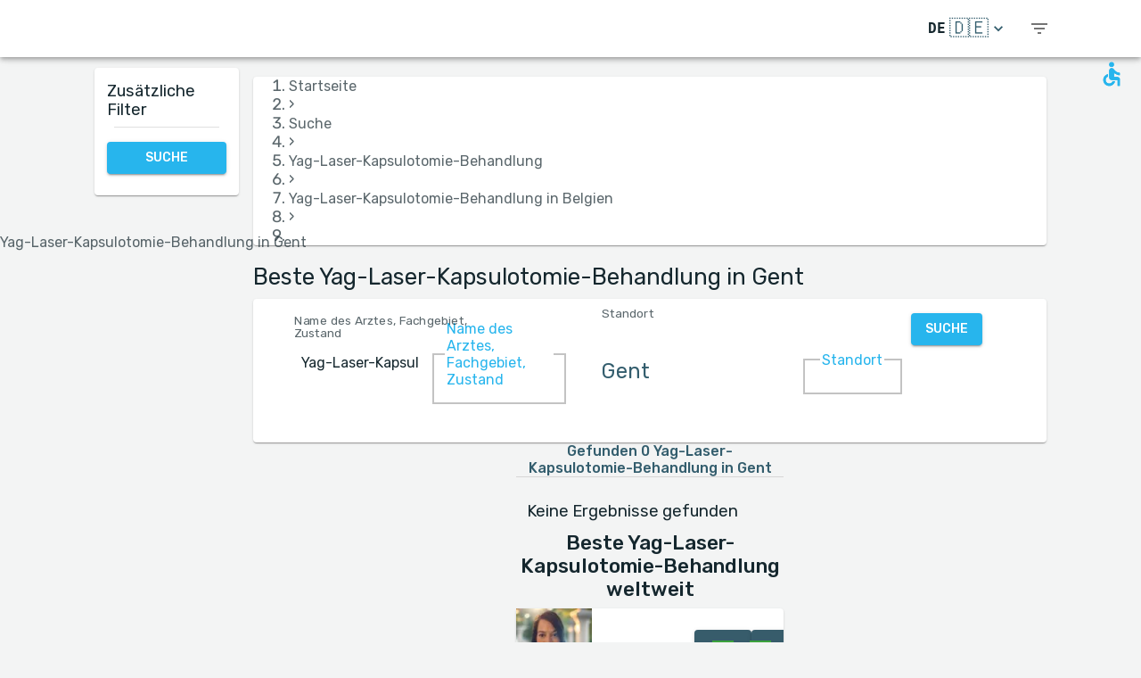

--- FILE ---
content_type: text/html; charset=utf-8
request_url: https://www.medreviews.com/de/search/treatment/yag-laser-capsulotomy-treatment/belgium/ghent
body_size: 33057
content:
<!DOCTYPE html><html dir="ltr" lang="de"><head><meta charSet="utf-8"/><meta name="viewport" content="minimum-scale=1, initial-scale=1, width=device-width, shrink-to-fit=no"/><title>Beste Yag-Laser-Kapsulotomie-Behandlung  in Gent   | MedReviews</title><meta name="description" content="Beste Yag-Laser-Kapsulotomie-Behandlung  in Gent  . Authentische Patientenbewertungen von Ärzten in MedReviews"/><meta property="og:title" content="Beste Yag-Laser-Kapsulotomie-Behandlung  in Gent   | MedReviews"/><meta property="og:description" content="Beste Yag-Laser-Kapsulotomie-Behandlung  in Gent  . Authentische Patientenbewertungen von Ärzten in MedReviews"/><meta property="og:url" content="https://www.medreviews.com/de/search/treatment/yag-laser-capsulotomy-treatment/belgium/ghent"/><link rel="canonical" href="https://www.medreviews.com/de/search/treatment/yag-laser-capsulotomy-treatment/belgium/ghent"/><meta name="keywords" content="- Suchbegriffe:Yag-Laser-Kapsulotomie-Behandlung, Gent, "/><meta name="robots" content="noindex, follow"/><link rel="preload" as="image" imagesrcset="/_next/image?url=https%3A%2F%2Fglobalmedreviews-assets.s3.eu-central-1.amazonaws.com%2F50042%2Flogo.jpeg&amp;w=96&amp;q=75 1x, /_next/image?url=https%3A%2F%2Fglobalmedreviews-assets.s3.eu-central-1.amazonaws.com%2F50042%2Flogo.jpeg&amp;w=256&amp;q=75 2x"/><meta name="next-head-count" content="11"/><meta charSet="utf-8"/><meta content="True" name="HandheldFriendly"/><meta name="theme-color" content="rgba(39, 181, 237, 1)"/><meta property="og:type" content="website"/><link rel="preconnect" href="https://fonts.gstatic.com" crossorigin="true"/><link rel="preconnect" href="https://fonts.googleapis.com"/><link rel="preconnect" href="https://www.google-analytics.com" crossorigin="true"/><script></script>
                            <link rel="stylesheet" 
                            href="https://fonts.googleapis.com/css2?family=Rubik:wght@300;400;500;700&display=optional"
                            media="print"
                            onLoad="this.media='all'"/>
                                    <script></script><noscript data-n-css=""></noscript><script defer="" nomodule="" src="/_next/static/chunks/polyfills-c67a75d1b6f99dc8.js"></script><script src="/_next/static/chunks/webpack-5dfe5f369a86dbcf.js" defer=""></script><script src="/_next/static/chunks/framework-52bfea9127b55c44.js" defer=""></script><script src="/_next/static/chunks/main-ffbd38a46d2570e9.js" defer=""></script><script src="/_next/static/chunks/pages/_app-e2a940c726f009a0.js" defer=""></script><script src="/_next/static/chunks/1302-d8539a17d4e39d74.js" defer=""></script><script src="/_next/static/chunks/2095-e0ec43c0f8d7aad3.js" defer=""></script><script src="/_next/static/chunks/9844-2e4630cdd3385289.js" defer=""></script><script src="/_next/static/chunks/7550-2e03ebd8918124bc.js" defer=""></script><script src="/_next/static/chunks/5795-bb446e969380414b.js" defer=""></script><script src="/_next/static/chunks/3811-781cc1f4839463f7.js" defer=""></script><script src="/_next/static/chunks/7079-07805b21494eca59.js" defer=""></script><script src="/_next/static/chunks/3245-d8422d2887a5f03b.js" defer=""></script><script src="/_next/static/chunks/1873-637c3076eed94eea.js" defer=""></script><script src="/_next/static/chunks/5126-7c9bcafd0da46f30.js" defer=""></script><script src="/_next/static/chunks/4973-0dc873648e86958c.js" defer=""></script><script src="/_next/static/chunks/2750-8c15eb34c401929c.js" defer=""></script><script src="/_next/static/chunks/2166-3456226a108e6547.js" defer=""></script><script src="/_next/static/chunks/9266-2761b8a2427edd61.js" defer=""></script><script src="/_next/static/chunks/6584-307ef4f8b526a719.js" defer=""></script><script src="/_next/static/chunks/2109-c0591fb15141d655.js" defer=""></script><script src="/_next/static/chunks/9035-e7bd8d053f68089f.js" defer=""></script><script src="/_next/static/chunks/2581-f61c494074f56c94.js" defer=""></script><script src="/_next/static/chunks/557-fd95d5c9c0a22c58.js" defer=""></script><script src="/_next/static/chunks/779-d970094b74491aec.js" defer=""></script><script src="/_next/static/chunks/1158-b1da824a9faf8336.js" defer=""></script><script src="/_next/static/chunks/3147-deef26a36a0f7d61.js" defer=""></script><script src="/_next/static/chunks/pages/search/%5B%5B...path%5D%5D-a385e4c2d3226959.js" defer=""></script><script src="/_next/static/D2GWvV4bgf_MhlKExj1JZ/_buildManifest.js" defer=""></script><script src="/_next/static/D2GWvV4bgf_MhlKExj1JZ/_ssgManifest.js" defer=""></script><style id="jss-server-side">html {
  box-sizing: border-box;
  -webkit-font-smoothing: antialiased;
  -moz-osx-font-smoothing: grayscale;
}
*, *::before, *::after {
  box-sizing: inherit;
}
strong, b {
  font-weight: 700;
}
body {
  color: rgba(21, 39, 46, 1);
  margin: 0;
  font-size: 1rem;
  font-family: 'Twemoji Country Flags', 'Rubik', 'Rubik-fallback', sans-serif;
  font-weight: 400;
  line-height: 1.2;
  background-color: #F3F4F4;
}
@media print {
  body {
    background-color: #fff;
  }
}
  body::backdrop {
    background-color: #F3F4F4;
  }
@font-face {
  font-family: Rubik-fallback;
  size-adjust: 104.97%;
  src: local("Arial");
}
  .MuiSvgIcon-root {
    fill: currentColor;
    width: 1em;
    height: 1em;
    display: inline-block;
    font-size: 1.5rem;
    transition: fill 200ms cubic-bezier(0.4, 0, 0.2, 1) 0ms;
    flex-shrink: 0;
    user-select: none;
  }
  .MuiSvgIcon-colorPrimary {
    color: rgba(39, 181, 237, 1);
  }
  .MuiSvgIcon-colorSecondary {
    color: rgba(255, 193, 7, 1);
  }
  .MuiSvgIcon-colorAction {
    color: rgba(0, 0, 0, 0.54);
  }
  .MuiSvgIcon-colorError {
    color: #f44336;
  }
  .MuiSvgIcon-colorDisabled {
    color: rgba(0, 0, 0, 0.26);
  }
  .MuiSvgIcon-fontSizeInherit {
    font-size: inherit;
  }
  .MuiSvgIcon-fontSizeSmall {
    font-size: 1.25rem;
  }
  .MuiSvgIcon-fontSizeLarge {
    font-size: 2.1875rem;
  }
  .MuiPaper-root {
    color: rgba(21, 39, 46, 1);
    transition: box-shadow 300ms cubic-bezier(0.4, 0, 0.2, 1) 0ms;
    background-color: #fff;
  }
  .MuiPaper-rounded {
    border-radius: 4px;
  }
  .MuiPaper-outlined {
    border: 1px solid rgba(0, 0, 0, 0.12);
  }
  .MuiPaper-elevation0 {
    box-shadow: none;
  }
  .MuiPaper-elevation1 {
    box-shadow: 0px 2px 1px -1px rgba(0,0,0,0.2),0px 1px 1px 0px rgba(0,0,0,0.14),0px 1px 3px 0px rgba(0,0,0,0.12);
  }
  .MuiPaper-elevation2 {
    box-shadow: 0px 3px 1px -2px rgba(0,0,0,0.2),0px 2px 2px 0px rgba(0,0,0,0.14),0px 1px 5px 0px rgba(0,0,0,0.12);
  }
  .MuiPaper-elevation3 {
    box-shadow: 0px 3px 3px -2px rgba(0,0,0,0.2),0px 3px 4px 0px rgba(0,0,0,0.14),0px 1px 8px 0px rgba(0,0,0,0.12);
  }
  .MuiPaper-elevation4 {
    box-shadow: 0px 2px 4px -1px rgba(0,0,0,0.2),0px 4px 5px 0px rgba(0,0,0,0.14),0px 1px 10px 0px rgba(0,0,0,0.12);
  }
  .MuiPaper-elevation5 {
    box-shadow: 0px 3px 5px -1px rgba(0,0,0,0.2),0px 5px 8px 0px rgba(0,0,0,0.14),0px 1px 14px 0px rgba(0,0,0,0.12);
  }
  .MuiPaper-elevation6 {
    box-shadow: 0px 3px 5px -1px rgba(0,0,0,0.2),0px 6px 10px 0px rgba(0,0,0,0.14),0px 1px 18px 0px rgba(0,0,0,0.12);
  }
  .MuiPaper-elevation7 {
    box-shadow: 0px 4px 5px -2px rgba(0,0,0,0.2),0px 7px 10px 1px rgba(0,0,0,0.14),0px 2px 16px 1px rgba(0,0,0,0.12);
  }
  .MuiPaper-elevation8 {
    box-shadow: 0px 5px 5px -3px rgba(0,0,0,0.2),0px 8px 10px 1px rgba(0,0,0,0.14),0px 3px 14px 2px rgba(0,0,0,0.12);
  }
  .MuiPaper-elevation9 {
    box-shadow: 0px 5px 6px -3px rgba(0,0,0,0.2),0px 9px 12px 1px rgba(0,0,0,0.14),0px 3px 16px 2px rgba(0,0,0,0.12);
  }
  .MuiPaper-elevation10 {
    box-shadow: 0px 6px 6px -3px rgba(0,0,0,0.2),0px 10px 14px 1px rgba(0,0,0,0.14),0px 4px 18px 3px rgba(0,0,0,0.12);
  }
  .MuiPaper-elevation11 {
    box-shadow: 0px 6px 7px -4px rgba(0,0,0,0.2),0px 11px 15px 1px rgba(0,0,0,0.14),0px 4px 20px 3px rgba(0,0,0,0.12);
  }
  .MuiPaper-elevation12 {
    box-shadow: 0px 7px 8px -4px rgba(0,0,0,0.2),0px 12px 17px 2px rgba(0,0,0,0.14),0px 5px 22px 4px rgba(0,0,0,0.12);
  }
  .MuiPaper-elevation13 {
    box-shadow: 0px 7px 8px -4px rgba(0,0,0,0.2),0px 13px 19px 2px rgba(0,0,0,0.14),0px 5px 24px 4px rgba(0,0,0,0.12);
  }
  .MuiPaper-elevation14 {
    box-shadow: 0px 7px 9px -4px rgba(0,0,0,0.2),0px 14px 21px 2px rgba(0,0,0,0.14),0px 5px 26px 4px rgba(0,0,0,0.12);
  }
  .MuiPaper-elevation15 {
    box-shadow: 0px 8px 9px -5px rgba(0,0,0,0.2),0px 15px 22px 2px rgba(0,0,0,0.14),0px 6px 28px 5px rgba(0,0,0,0.12);
  }
  .MuiPaper-elevation16 {
    box-shadow: 0px 8px 10px -5px rgba(0,0,0,0.2),0px 16px 24px 2px rgba(0,0,0,0.14),0px 6px 30px 5px rgba(0,0,0,0.12);
  }
  .MuiPaper-elevation17 {
    box-shadow: 0px 8px 11px -5px rgba(0,0,0,0.2),0px 17px 26px 2px rgba(0,0,0,0.14),0px 6px 32px 5px rgba(0,0,0,0.12);
  }
  .MuiPaper-elevation18 {
    box-shadow: 0px 9px 11px -5px rgba(0,0,0,0.2),0px 18px 28px 2px rgba(0,0,0,0.14),0px 7px 34px 6px rgba(0,0,0,0.12);
  }
  .MuiPaper-elevation19 {
    box-shadow: 0px 9px 12px -6px rgba(0,0,0,0.2),0px 19px 29px 2px rgba(0,0,0,0.14),0px 7px 36px 6px rgba(0,0,0,0.12);
  }
  .MuiPaper-elevation20 {
    box-shadow: 0px 10px 13px -6px rgba(0,0,0,0.2),0px 20px 31px 3px rgba(0,0,0,0.14),0px 8px 38px 7px rgba(0,0,0,0.12);
  }
  .MuiPaper-elevation21 {
    box-shadow: 0px 10px 13px -6px rgba(0,0,0,0.2),0px 21px 33px 3px rgba(0,0,0,0.14),0px 8px 40px 7px rgba(0,0,0,0.12);
  }
  .MuiPaper-elevation22 {
    box-shadow: 0px 10px 14px -6px rgba(0,0,0,0.2),0px 22px 35px 3px rgba(0,0,0,0.14),0px 8px 42px 7px rgba(0,0,0,0.12);
  }
  .MuiPaper-elevation23 {
    box-shadow: 0px 11px 14px -7px rgba(0,0,0,0.2),0px 23px 36px 3px rgba(0,0,0,0.14),0px 9px 44px 8px rgba(0,0,0,0.12);
  }
  .MuiPaper-elevation24 {
    box-shadow: 0px 11px 15px -7px rgba(0,0,0,0.2),0px 24px 38px 3px rgba(0,0,0,0.14),0px 9px 46px 8px rgba(0,0,0,0.12);
  }
  .MuiButtonBase-root {
    color: inherit;
    border: 0;
    cursor: pointer;
    margin: 0;
    display: inline-flex;
    outline: 0;
    padding: 0;
    position: relative;
    align-items: center;
    user-select: none;
    border-radius: 0;
    vertical-align: middle;
    -moz-appearance: none;
    justify-content: center;
    text-decoration: none;
    background-color: transparent;
    -webkit-appearance: none;
    -webkit-tap-highlight-color: transparent;
  }
  .MuiButtonBase-root::-moz-focus-inner {
    border-style: none;
  }
  .MuiButtonBase-root.Mui-disabled {
    cursor: default;
    pointer-events: none;
  }
@media print {
  .MuiButtonBase-root {
    color-adjust: exact;
  }
}
  .MuiIconButton-root {
    flex: 0 0 auto;
    color: rgba(0, 0, 0, 0.54);
    padding: 12px;
    overflow: visible;
    font-size: 1.5rem;
    text-align: center;
    transition: background-color 150ms cubic-bezier(0.4, 0, 0.2, 1) 0ms;
    border-radius: 50%;
  }
  .MuiIconButton-root:hover {
    background-color: rgba(0, 0, 0, 0.04);
  }
  .MuiIconButton-root.Mui-disabled {
    color: rgba(0, 0, 0, 0.26);
    background-color: transparent;
  }
@media (hover: none) {
  .MuiIconButton-root:hover {
    background-color: transparent;
  }
}
  .MuiIconButton-edgeStart {
    margin-left: -12px;
  }
  .MuiIconButton-sizeSmall.MuiIconButton-edgeStart {
    margin-left: -3px;
  }
  .MuiIconButton-edgeEnd {
    margin-right: -12px;
  }
  .MuiIconButton-sizeSmall.MuiIconButton-edgeEnd {
    margin-right: -3px;
  }
  .MuiIconButton-colorInherit {
    color: inherit;
  }
  .MuiIconButton-colorPrimary {
    color: rgba(39, 181, 237, 1);
  }
  .MuiIconButton-colorPrimary:hover {
    background-color: rgba(39, 181, 237, 0.04);
  }
@media (hover: none) {
  .MuiIconButton-colorPrimary:hover {
    background-color: transparent;
  }
}
  .MuiIconButton-colorSecondary {
    color: rgba(255, 193, 7, 1);
  }
  .MuiIconButton-colorSecondary:hover {
    background-color: rgba(255, 193, 7, 0.04);
  }
@media (hover: none) {
  .MuiIconButton-colorSecondary:hover {
    background-color: transparent;
  }
}
  .MuiIconButton-sizeSmall {
    padding: 3px;
    font-size: 1.125rem;
  }
  .MuiIconButton-label {
    width: 100%;
    display: flex;
    align-items: inherit;
    justify-content: inherit;
  }
  .MuiAppBar-root {
    width: 100%;
    display: flex;
    z-index: 1100;
    box-sizing: border-box;
    flex-shrink: 0;
    flex-direction: column;
  }
  .MuiAppBar-positionFixed {
    top: 0;
    left: auto;
    right: 0;
    position: fixed;
  }
@media print {
  .MuiAppBar-positionFixed {
    position: absolute;
  }
}
  .MuiAppBar-positionAbsolute {
    top: 0;
    left: auto;
    right: 0;
    position: absolute;
  }
  .MuiAppBar-positionSticky {
    top: 0;
    left: auto;
    right: 0;
    position: sticky;
  }
  .MuiAppBar-positionStatic {
    position: static;
  }
  .MuiAppBar-positionRelative {
    position: relative;
  }
  .MuiAppBar-colorDefault {
    color: rgba(0, 0, 0, 0.87);
    background-color: #f5f5f5;
  }
  .MuiAppBar-colorPrimary {
    color: rgba(0, 0, 0, 0.87);
    background-color: rgba(39, 181, 237, 1);
  }
  .MuiAppBar-colorSecondary {
    color: rgba(0, 0, 0, 0.87);
    background-color: rgba(255, 193, 7, 1);
  }
  .MuiAppBar-colorInherit {
    color: inherit;
  }
  .MuiAppBar-colorTransparent {
    color: inherit;
    background-color: transparent;
  }
  .MuiBadge-root {
    display: inline-flex;
    position: relative;
    flex-shrink: 0;
    vertical-align: middle;
  }
  .MuiBadge-badge {
    height: 20px;
    display: flex;
    padding: 0 6px;
    z-index: 1;
    position: absolute;
    flex-wrap: wrap;
    font-size: 0.75rem;
    min-width: 20px;
    box-sizing: border-box;
    transition: transform 225ms cubic-bezier(0.4, 0, 0.2, 1) 0ms;
    align-items: center;
    font-family: 'Twemoji Country Flags', 'Rubik', 'Rubik-fallback', sans-serif;
    font-weight: 500;
    line-height: 1;
    align-content: center;
    border-radius: 10px;
    flex-direction: row;
    justify-content: center;
  }
  .MuiBadge-colorPrimary {
    color: rgba(0, 0, 0, 0.87);
    background-color: rgba(39, 181, 237, 1);
  }
  .MuiBadge-colorSecondary {
    color: rgba(0, 0, 0, 0.87);
    background-color: rgba(255, 193, 7, 1);
  }
  .MuiBadge-colorError {
    color: #fff;
    background-color: #f44336;
  }
  .MuiBadge-dot {
    height: 8px;
    padding: 0;
    min-width: 8px;
    border-radius: 4px;
  }
  .MuiBadge-anchorOriginTopRightRectangle {
    top: 0;
    right: 0;
    transform: scale(1) translate(50%, -50%);
    transform-origin: 100% 0%;
  }
  .MuiBadge-anchorOriginTopRightRectangle.MuiBadge-invisible {
    transform: scale(0) translate(50%, -50%);
  }
  .MuiBadge-anchorOriginTopRightRectangular {
    top: 0;
    right: 0;
    transform: scale(1) translate(50%, -50%);
    transform-origin: 100% 0%;
  }
  .MuiBadge-anchorOriginTopRightRectangular.MuiBadge-invisible {
    transform: scale(0) translate(50%, -50%);
  }
  .MuiBadge-anchorOriginBottomRightRectangle {
    right: 0;
    bottom: 0;
    transform: scale(1) translate(50%, 50%);
    transform-origin: 100% 100%;
  }
  .MuiBadge-anchorOriginBottomRightRectangle.MuiBadge-invisible {
    transform: scale(0) translate(50%, 50%);
  }
  .MuiBadge-anchorOriginBottomRightRectangular {
    right: 0;
    bottom: 0;
    transform: scale(1) translate(50%, 50%);
    transform-origin: 100% 100%;
  }
  .MuiBadge-anchorOriginBottomRightRectangular.MuiBadge-invisible {
    transform: scale(0) translate(50%, 50%);
  }
  .MuiBadge-anchorOriginTopLeftRectangle {
    top: 0;
    left: 0;
    transform: scale(1) translate(-50%, -50%);
    transform-origin: 0% 0%;
  }
  .MuiBadge-anchorOriginTopLeftRectangle.MuiBadge-invisible {
    transform: scale(0) translate(-50%, -50%);
  }
  .MuiBadge-anchorOriginTopLeftRectangular {
    top: 0;
    left: 0;
    transform: scale(1) translate(-50%, -50%);
    transform-origin: 0% 0%;
  }
  .MuiBadge-anchorOriginTopLeftRectangular.MuiBadge-invisible {
    transform: scale(0) translate(-50%, -50%);
  }
  .MuiBadge-anchorOriginBottomLeftRectangle {
    left: 0;
    bottom: 0;
    transform: scale(1) translate(-50%, 50%);
    transform-origin: 0% 100%;
  }
  .MuiBadge-anchorOriginBottomLeftRectangle.MuiBadge-invisible {
    transform: scale(0) translate(-50%, 50%);
  }
  .MuiBadge-anchorOriginBottomLeftRectangular {
    left: 0;
    bottom: 0;
    transform: scale(1) translate(-50%, 50%);
    transform-origin: 0% 100%;
  }
  .MuiBadge-anchorOriginBottomLeftRectangular.MuiBadge-invisible {
    transform: scale(0) translate(-50%, 50%);
  }
  .MuiBadge-anchorOriginTopRightCircle {
    top: 14%;
    right: 14%;
    transform: scale(1) translate(50%, -50%);
    transform-origin: 100% 0%;
  }
  .MuiBadge-anchorOriginTopRightCircle.MuiBadge-invisible {
    transform: scale(0) translate(50%, -50%);
  }
  .MuiBadge-anchorOriginTopRightCircular {
    top: 14%;
    right: 14%;
    transform: scale(1) translate(50%, -50%);
    transform-origin: 100% 0%;
  }
  .MuiBadge-anchorOriginTopRightCircular.MuiBadge-invisible {
    transform: scale(0) translate(50%, -50%);
  }
  .MuiBadge-anchorOriginBottomRightCircle {
    right: 14%;
    bottom: 14%;
    transform: scale(1) translate(50%, 50%);
    transform-origin: 100% 100%;
  }
  .MuiBadge-anchorOriginBottomRightCircle.MuiBadge-invisible {
    transform: scale(0) translate(50%, 50%);
  }
  .MuiBadge-anchorOriginBottomRightCircular {
    right: 14%;
    bottom: 14%;
    transform: scale(1) translate(50%, 50%);
    transform-origin: 100% 100%;
  }
  .MuiBadge-anchorOriginBottomRightCircular.MuiBadge-invisible {
    transform: scale(0) translate(50%, 50%);
  }
  .MuiBadge-anchorOriginTopLeftCircle {
    top: 14%;
    left: 14%;
    transform: scale(1) translate(-50%, -50%);
    transform-origin: 0% 0%;
  }
  .MuiBadge-anchorOriginTopLeftCircle.MuiBadge-invisible {
    transform: scale(0) translate(-50%, -50%);
  }
  .MuiBadge-anchorOriginTopLeftCircular {
    top: 14%;
    left: 14%;
    transform: scale(1) translate(-50%, -50%);
    transform-origin: 0% 0%;
  }
  .MuiBadge-anchorOriginTopLeftCircular.MuiBadge-invisible {
    transform: scale(0) translate(-50%, -50%);
  }
  .MuiBadge-anchorOriginBottomLeftCircle {
    left: 14%;
    bottom: 14%;
    transform: scale(1) translate(-50%, 50%);
    transform-origin: 0% 100%;
  }
  .MuiBadge-anchorOriginBottomLeftCircle.MuiBadge-invisible {
    transform: scale(0) translate(-50%, 50%);
  }
  .MuiBadge-anchorOriginBottomLeftCircular {
    left: 14%;
    bottom: 14%;
    transform: scale(1) translate(-50%, 50%);
    transform-origin: 0% 100%;
  }
  .MuiBadge-anchorOriginBottomLeftCircular.MuiBadge-invisible {
    transform: scale(0) translate(-50%, 50%);
  }
  .MuiBadge-invisible {
    transition: transform 195ms cubic-bezier(0.4, 0, 0.2, 1) 0ms;
  }

  .jss78 {
    display: flex;
    align-items: center;
  }
  .jss80 {
    margin-left: 16px;
    margin-right: 16px;
  }
  .jss81 {
    display: flex;
    align-items: center;
  }
  .jss126 {
    height: 100%;
    display: flex;
    flex-direction: column;
  }
  .jss127 {
    color: #fff;
    display: flex;
  }
@media (min-width:0px) {
  .jss127 {
    margin-top: 48px;
  }
}
@media (min-width:960px) {
  .jss127 {
    margin-top: auto;
  }
}
  .MuiTypography-root {
    margin: 0;
  }
  .MuiTypography-body2 {
    font-size: 1rem;
    font-family: 'Twemoji Country Flags', 'Rubik', 'Rubik-fallback', sans-serif;
    font-weight: 400;
    line-height: 1.2;
  }
  .MuiTypography-body1 {
    font-size: 1.14rem;
    font-family: 'Twemoji Country Flags', 'Rubik', 'Rubik-fallback', sans-serif;
    font-weight: 400;
    line-height: 1.2;
  }
  .MuiTypography-caption {
    font-size: 0.75rem;
    font-family: 'Twemoji Country Flags', 'Rubik', 'Rubik-fallback', sans-serif;
    font-weight: 400;
    line-height: 1.66;
  }
  .MuiTypography-button {
    font-size: 0.875rem;
    font-family: 'Twemoji Country Flags', 'Rubik', 'Rubik-fallback', sans-serif;
    font-weight: 500;
    line-height: 1.75;
    text-transform: uppercase;
  }
  .MuiTypography-h1 {
    font-size: 1.71rem;
    font-family: 'Twemoji Country Flags', 'Rubik', 'Rubik-fallback', sans-serif;
    font-weight: 700;
    line-height: 1.16;
  }
  .MuiTypography-h2 {
    font-size: 1.71rem;
    font-family: 'Twemoji Country Flags', 'Rubik', 'Rubik-fallback', sans-serif;
    font-weight: 500;
    line-height: 1.16;
  }
  .MuiTypography-h3 {
    font-size: 1.42rem;
    font-family: 'Twemoji Country Flags', 'Rubik', 'Rubik-fallback', sans-serif;
    font-weight: 500;
    line-height: 1.16;
  }
  .MuiTypography-h4 {
    font-size: 2.125rem;
    font-family: 'Twemoji Country Flags', 'Rubik', 'Rubik-fallback', sans-serif;
    font-weight: 400;
    line-height: 1.235;
  }
  .MuiTypography-h5 {
    font-size: 1.5rem;
    font-family: 'Twemoji Country Flags', 'Rubik', 'Rubik-fallback', sans-serif;
    font-weight: 400;
    line-height: 1.334;
  }
  .MuiTypography-h6 {
    font-size: 1.25rem;
    font-family: 'Twemoji Country Flags', 'Rubik', 'Rubik-fallback', sans-serif;
    font-weight: 500;
    line-height: 1.6;
  }
  .MuiTypography-subtitle1 {
    font-size: 1.42rem;
    font-family: 'Twemoji Country Flags', 'Rubik', 'Rubik-fallback', sans-serif;
    font-weight: 400;
    line-height: 1.75;
  }
  .MuiTypography-subtitle2 {
    font-size: 0.875rem;
    font-family: 'Twemoji Country Flags', 'Rubik', 'Rubik-fallback', sans-serif;
    font-weight: 500;
    line-height: 1.57;
  }
  .MuiTypography-overline {
    font-size: 0.75rem;
    font-family: 'Twemoji Country Flags', 'Rubik', 'Rubik-fallback', sans-serif;
    font-weight: 400;
    line-height: 2.66;
    text-transform: uppercase;
  }
  .MuiTypography-srOnly {
    width: 1px;
    height: 1px;
    overflow: hidden;
    position: absolute;
  }
  .MuiTypography-alignLeft {
    text-align: left;
  }
  .MuiTypography-alignCenter {
    text-align: center;
  }
  .MuiTypography-alignRight {
    text-align: right;
  }
  .MuiTypography-alignJustify {
    text-align: justify;
  }
  .MuiTypography-noWrap {
    overflow: hidden;
    white-space: nowrap;
    text-overflow: ellipsis;
  }
  .MuiTypography-gutterBottom {
    margin-bottom: 0.35em;
  }
  .MuiTypography-paragraph {
    margin-bottom: 16px;
  }
  .MuiTypography-colorInherit {
    color: inherit;
  }
  .MuiTypography-colorPrimary {
    color: rgba(39, 181, 237, 1);
  }
  .MuiTypography-colorSecondary {
    color: rgba(255, 193, 7, 1);
  }
  .MuiTypography-colorTextPrimary {
    color: rgba(21, 39, 46, 1);
  }
  .MuiTypography-colorTextSecondary {
    color: rgba(21, 39, 46, 0.7);
  }
  .MuiTypography-colorError {
    color: #f44336;
  }
  .MuiTypography-displayInline {
    display: inline;
  }
  .MuiTypography-displayBlock {
    display: block;
  }
  .MuiBreadcrumbs-ol {
    margin: 0;
    display: flex;
    padding: 0;
    flex-wrap: wrap;
    list-style: none;
    align-items: center;
  }
  .MuiBreadcrumbs-separator {
    display: flex;
    margin-left: 8px;
    user-select: none;
    margin-right: 8px;
  }
  .MuiButton-root {
    color: rgba(21, 39, 46, 1);
    padding: 6px 16px;
    font-size: 0.875rem;
    min-width: 64px;
    box-sizing: border-box;
    transition: background-color 250ms cubic-bezier(0.4, 0, 0.2, 1) 0ms,box-shadow 250ms cubic-bezier(0.4, 0, 0.2, 1) 0ms,border 250ms cubic-bezier(0.4, 0, 0.2, 1) 0ms;
    font-family: 'Twemoji Country Flags', 'Rubik', 'Rubik-fallback', sans-serif;
    font-weight: 500;
    line-height: 1.75;
    border-radius: 4px;
    text-transform: uppercase;
  }
  .MuiButton-root:hover {
    text-decoration: none;
    background-color: rgba(21, 39, 46, 0.04);
  }
  .MuiButton-root.Mui-disabled {
    color: rgba(0, 0, 0, 0.26);
  }
@media (hover: none) {
  .MuiButton-root:hover {
    background-color: transparent;
  }
}
  .MuiButton-root:hover.Mui-disabled {
    background-color: transparent;
  }
  .MuiButton-label {
    width: 100%;
    display: inherit;
    align-items: inherit;
    justify-content: inherit;
  }
  .MuiButton-text {
    padding: 6px 8px;
  }
  .MuiButton-textPrimary {
    color: rgba(39, 181, 237, 1);
  }
  .MuiButton-textPrimary:hover {
    background-color: rgba(39, 181, 237, 0.04);
  }
@media (hover: none) {
  .MuiButton-textPrimary:hover {
    background-color: transparent;
  }
}
  .MuiButton-textSecondary {
    color: rgba(255, 193, 7, 1);
  }
  .MuiButton-textSecondary:hover {
    background-color: rgba(255, 193, 7, 0.04);
  }
@media (hover: none) {
  .MuiButton-textSecondary:hover {
    background-color: transparent;
  }
}
  .MuiButton-outlined {
    border: 1px solid rgba(0, 0, 0, 0.23);
    padding: 5px 15px;
  }
  .MuiButton-outlined.Mui-disabled {
    border: 1px solid rgba(0, 0, 0, 0.12);
  }
  .MuiButton-outlinedPrimary {
    color: rgba(39, 181, 237, 1);
    border: 1px solid rgba(39, 181, 237, 0.5);
  }
  .MuiButton-outlinedPrimary:hover {
    border: 1px solid rgba(39, 181, 237, 1);
    background-color: rgba(39, 181, 237, 0.04);
  }
@media (hover: none) {
  .MuiButton-outlinedPrimary:hover {
    background-color: transparent;
  }
}
  .MuiButton-outlinedSecondary {
    color: rgba(255, 193, 7, 1);
    border: 1px solid rgba(255, 193, 7, 0.5);
  }
  .MuiButton-outlinedSecondary:hover {
    border: 1px solid rgba(255, 193, 7, 1);
    background-color: rgba(255, 193, 7, 0.04);
  }
  .MuiButton-outlinedSecondary.Mui-disabled {
    border: 1px solid rgba(0, 0, 0, 0.26);
  }
@media (hover: none) {
  .MuiButton-outlinedSecondary:hover {
    background-color: transparent;
  }
}
  .MuiButton-contained {
    color: rgba(0, 0, 0, 0.87);
    box-shadow: 0px 3px 1px -2px rgba(0,0,0,0.2),0px 2px 2px 0px rgba(0,0,0,0.14),0px 1px 5px 0px rgba(0,0,0,0.12);
    background-color: #e0e0e0;
  }
  .MuiButton-contained:hover {
    box-shadow: 0px 2px 4px -1px rgba(0,0,0,0.2),0px 4px 5px 0px rgba(0,0,0,0.14),0px 1px 10px 0px rgba(0,0,0,0.12);
    background-color: #d5d5d5;
  }
  .MuiButton-contained.Mui-focusVisible {
    box-shadow: 0px 3px 5px -1px rgba(0,0,0,0.2),0px 6px 10px 0px rgba(0,0,0,0.14),0px 1px 18px 0px rgba(0,0,0,0.12);
  }
  .MuiButton-contained:active {
    box-shadow: 0px 5px 5px -3px rgba(0,0,0,0.2),0px 8px 10px 1px rgba(0,0,0,0.14),0px 3px 14px 2px rgba(0,0,0,0.12);
  }
  .MuiButton-contained.Mui-disabled {
    color: rgba(0, 0, 0, 0.26);
    box-shadow: none;
    background-color: rgba(0, 0, 0, 0.12);
  }
@media (hover: none) {
  .MuiButton-contained:hover {
    box-shadow: 0px 3px 1px -2px rgba(0,0,0,0.2),0px 2px 2px 0px rgba(0,0,0,0.14),0px 1px 5px 0px rgba(0,0,0,0.12);
    background-color: #e0e0e0;
  }
}
  .MuiButton-contained:hover.Mui-disabled {
    background-color: rgba(0, 0, 0, 0.12);
  }
  .MuiButton-containedPrimary {
    color: white;
    background-color: rgba(39, 181, 237, 1);
  }
  .MuiButton-containedPrimary:hover {
    background-color: rgba(27, 126, 165, 1);
  }
@media (hover: none) {
  .MuiButton-containedPrimary:hover {
    background-color: rgba(39, 181, 237, 1);
  }
}
  .MuiButton-containedSecondary {
    color: white;
    background-color: rgba(255, 193, 7, 1);
  }
  .MuiButton-containedSecondary:hover {
    background-color: rgba(178, 135, 4, 1);
  }
@media (hover: none) {
  .MuiButton-containedSecondary:hover {
    background-color: rgba(255, 193, 7, 1);
  }
}
  .MuiButton-disableElevation {
    box-shadow: none;
  }
  .MuiButton-disableElevation:hover {
    box-shadow: none;
  }
  .MuiButton-disableElevation.Mui-focusVisible {
    box-shadow: none;
  }
  .MuiButton-disableElevation:active {
    box-shadow: none;
  }
  .MuiButton-disableElevation.Mui-disabled {
    box-shadow: none;
  }
  .MuiButton-colorInherit {
    color: inherit;
    border-color: currentColor;
  }
  .MuiButton-textSizeSmall {
    padding: 4px 5px;
    font-size: 0.8125rem;
  }
  .MuiButton-textSizeLarge {
    padding: 8px 11px;
    font-size: 0.9375rem;
  }
  .MuiButton-outlinedSizeSmall {
    padding: 3px 9px;
    font-size: 0.8125rem;
  }
  .MuiButton-outlinedSizeLarge {
    padding: 7px 21px;
    font-size: 0.9375rem;
  }
  .MuiButton-containedSizeSmall {
    padding: 4px 10px;
    font-size: 0.8125rem;
  }
  .MuiButton-containedSizeLarge {
    padding: 8px 22px;
    font-size: 0.9375rem;
  }
  .MuiButton-sizeLarge {
    padding: 6px 14px;
  }
  .MuiButton-fullWidth {
    width: 100%;
  }
  .MuiButton-startIcon {
    display: inherit;
    margin-left: -4px;
    margin-right: 8px;
  }
  .MuiButton-startIcon.MuiButton-iconSizeSmall {
    margin-left: -2px;
  }
  .MuiButton-endIcon {
    display: inherit;
    margin-left: 8px;
    margin-right: -4px;
  }
  .MuiButton-endIcon.MuiButton-iconSizeSmall {
    margin-right: -2px;
  }
  .MuiButton-iconSizeSmall > *:first-child {
    font-size: 18px;
  }
  .MuiButton-iconSizeMedium > *:first-child {
    font-size: 20px;
  }
  .MuiButton-iconSizeLarge > *:first-child {
    font-size: 22px;
  }
  .jss113 {
    padding: 9px;
  }
  .jss116 {
    top: 0;
    left: 0;
    width: 100%;
    cursor: inherit;
    height: 100%;
    margin: 0;
    opacity: 0;
    padding: 0;
    z-index: 1;
    position: absolute;
  }
  .MuiCheckbox-root {
    color: rgba(21, 39, 46, 0.7);
  }
  .MuiCheckbox-colorPrimary.Mui-checked {
    color: rgba(39, 181, 237, 1);
  }
  .MuiCheckbox-colorPrimary.Mui-disabled {
    color: rgba(0, 0, 0, 0.26);
  }
  .MuiCheckbox-colorPrimary.Mui-checked:hover {
    background-color: rgba(39, 181, 237, 0.04);
  }
@media (hover: none) {
  .MuiCheckbox-colorPrimary.Mui-checked:hover {
    background-color: transparent;
  }
}
  .MuiCheckbox-colorSecondary.Mui-checked {
    color: rgba(255, 193, 7, 1);
  }
  .MuiCheckbox-colorSecondary.Mui-disabled {
    color: rgba(0, 0, 0, 0.26);
  }
  .MuiCheckbox-colorSecondary.Mui-checked:hover {
    background-color: rgba(255, 193, 7, 0.04);
  }
@media (hover: none) {
  .MuiCheckbox-colorSecondary.Mui-checked:hover {
    background-color: transparent;
  }
}
  .MuiDivider-root {
    border: none;
    height: 1px;
    margin: 0;
    flex-shrink: 0;
    background-color: rgba(0, 0, 0, 0.12);
  }
  .MuiDivider-absolute {
    left: 0;
    width: 100%;
    bottom: 0;
    position: absolute;
  }
  .MuiDivider-inset {
    margin-left: 72px;
  }
  .MuiDivider-light {
    background-color: rgba(0, 0, 0, 0.08);
  }
  .MuiDivider-middle {
    margin-left: 16px;
    margin-right: 16px;
  }
  .MuiDivider-vertical {
    width: 1px;
    height: 100%;
  }
  .MuiDivider-flexItem {
    height: auto;
    align-self: stretch;
  }
  .MuiDrawer-docked {
    flex: 0 0 auto;
  }
  .MuiDrawer-paper {
    top: 0;
    flex: 1 0 auto;
    height: 100%;
    display: flex;
    outline: 0;
    z-index: 1200;
    position: fixed;
    overflow-y: auto;
    flex-direction: column;
    -webkit-overflow-scrolling: touch;
  }
  .MuiDrawer-paperAnchorLeft {
    left: 0;
    right: auto;
  }
  .MuiDrawer-paperAnchorRight {
    left: auto;
    right: 0;
  }
  .MuiDrawer-paperAnchorTop {
    top: 0;
    left: 0;
    right: 0;
    bottom: auto;
    height: auto;
    max-height: 100%;
  }
  .MuiDrawer-paperAnchorBottom {
    top: auto;
    left: 0;
    right: 0;
    bottom: 0;
    height: auto;
    max-height: 100%;
  }
  .MuiDrawer-paperAnchorDockedLeft {
    border-right: 1px solid rgba(0, 0, 0, 0.12);
  }
  .MuiDrawer-paperAnchorDockedTop {
    border-bottom: 1px solid rgba(0, 0, 0, 0.12);
  }
  .MuiDrawer-paperAnchorDockedRight {
    border-left: 1px solid rgba(0, 0, 0, 0.12);
  }
  .MuiDrawer-paperAnchorDockedBottom {
    border-top: 1px solid rgba(0, 0, 0, 0.12);
  }
@keyframes mui-auto-fill {}
@keyframes mui-auto-fill-cancel {}
  .MuiInputBase-root {
    color: rgba(21, 39, 46, 1);
    cursor: text;
    display: inline-flex;
    position: relative;
    font-size: 1.14rem;
    box-sizing: border-box;
    align-items: center;
    font-family: 'Twemoji Country Flags', 'Rubik', 'Rubik-fallback', sans-serif;
    font-weight: 400;
    line-height: 1.1876em;
  }
  .MuiInputBase-root.Mui-disabled {
    color: rgba(0, 0, 0, 0.38);
    cursor: default;
  }
  .MuiInputBase-multiline {
    padding: 6px 0 7px;
  }
  .MuiInputBase-multiline.MuiInputBase-marginDense {
    padding-top: 3px;
  }
  .MuiInputBase-fullWidth {
    width: 100%;
  }
  .MuiInputBase-input {
    font: inherit;
    color: currentColor;
    width: 100%;
    border: 0;
    height: 1.1876em;
    margin: 0;
    display: block;
    padding: 6px 0 7px;
    min-width: 0;
    background: none;
    box-sizing: content-box;
    animation-name: mui-auto-fill-cancel;
    letter-spacing: inherit;
    animation-duration: 10ms;
    -webkit-tap-highlight-color: transparent;
  }
  .MuiInputBase-input::-webkit-input-placeholder {
    color: currentColor;
    opacity: 0.42;
    transition: opacity 200ms cubic-bezier(0.4, 0, 0.2, 1) 0ms;
  }
  .MuiInputBase-input::-moz-placeholder {
    color: currentColor;
    opacity: 0.42;
    transition: opacity 200ms cubic-bezier(0.4, 0, 0.2, 1) 0ms;
  }
  .MuiInputBase-input:-ms-input-placeholder {
    color: currentColor;
    opacity: 0.42;
    transition: opacity 200ms cubic-bezier(0.4, 0, 0.2, 1) 0ms;
  }
  .MuiInputBase-input::-ms-input-placeholder {
    color: currentColor;
    opacity: 0.42;
    transition: opacity 200ms cubic-bezier(0.4, 0, 0.2, 1) 0ms;
  }
  .MuiInputBase-input:focus {
    outline: 0;
  }
  .MuiInputBase-input:invalid {
    box-shadow: none;
  }
  .MuiInputBase-input::-webkit-search-decoration {
    -webkit-appearance: none;
  }
  .MuiInputBase-input.Mui-disabled {
    opacity: 1;
  }
  .MuiInputBase-input:-webkit-autofill {
    animation-name: mui-auto-fill;
    animation-duration: 5000s;
  }
  label[data-shrink=false] + .MuiInputBase-formControl .MuiInputBase-input::-webkit-input-placeholder {
    opacity: 0 !important;
  }
  label[data-shrink=false] + .MuiInputBase-formControl .MuiInputBase-input::-moz-placeholder {
    opacity: 0 !important;
  }
  label[data-shrink=false] + .MuiInputBase-formControl .MuiInputBase-input:-ms-input-placeholder {
    opacity: 0 !important;
  }
  label[data-shrink=false] + .MuiInputBase-formControl .MuiInputBase-input::-ms-input-placeholder {
    opacity: 0 !important;
  }
  label[data-shrink=false] + .MuiInputBase-formControl .MuiInputBase-input:focus::-webkit-input-placeholder {
    opacity: 0.42;
  }
  label[data-shrink=false] + .MuiInputBase-formControl .MuiInputBase-input:focus::-moz-placeholder {
    opacity: 0.42;
  }
  label[data-shrink=false] + .MuiInputBase-formControl .MuiInputBase-input:focus:-ms-input-placeholder {
    opacity: 0.42;
  }
  label[data-shrink=false] + .MuiInputBase-formControl .MuiInputBase-input:focus::-ms-input-placeholder {
    opacity: 0.42;
  }
  .MuiInputBase-inputMarginDense {
    padding-top: 3px;
  }
  .MuiInputBase-inputMultiline {
    height: auto;
    resize: none;
    padding: 0;
  }
  .MuiInputBase-inputTypeSearch {
    -moz-appearance: textfield;
    -webkit-appearance: textfield;
  }
  .MuiFormControl-root {
    border: 0;
    margin: 0;
    display: inline-flex;
    padding: 0;
    position: relative;
    min-width: 0;
    flex-direction: column;
    vertical-align: top;
  }
  .MuiFormControl-marginNormal {
    margin-top: 16px;
    margin-bottom: 8px;
  }
  .MuiFormControl-marginDense {
    margin-top: 8px;
    margin-bottom: 4px;
  }
  .MuiFormControl-fullWidth {
    width: 100%;
  }
  .MuiFormLabel-root {
    color: rgba(21, 39, 46, 0.7);
    padding: 0;
    font-size: 1.14rem;
    font-family: 'Twemoji Country Flags', 'Rubik', 'Rubik-fallback', sans-serif;
    font-weight: 400;
    line-height: 1;
  }
  .MuiFormLabel-root.Mui-focused {
    color: rgba(39, 181, 237, 1);
  }
  .MuiFormLabel-root.Mui-disabled {
    color: rgba(0, 0, 0, 0.38);
  }
  .MuiFormLabel-root.Mui-error {
    color: #f44336;
  }
  .MuiFormLabel-colorSecondary.Mui-focused {
    color: rgba(255, 193, 7, 1);
  }
  .MuiFormLabel-asterisk.Mui-error {
    color: #f44336;
  }
  .MuiGrid-container {
    width: 100%;
    display: flex;
    flex-wrap: wrap;
    box-sizing: border-box;
  }
  .MuiGrid-item {
    margin: 0;
    box-sizing: border-box;
  }
  .MuiGrid-zeroMinWidth {
    min-width: 0;
  }
  .MuiGrid-direction-xs-column {
    flex-direction: column;
  }
  .MuiGrid-direction-xs-column-reverse {
    flex-direction: column-reverse;
  }
  .MuiGrid-direction-xs-row-reverse {
    flex-direction: row-reverse;
  }
  .MuiGrid-wrap-xs-nowrap {
    flex-wrap: nowrap;
  }
  .MuiGrid-wrap-xs-wrap-reverse {
    flex-wrap: wrap-reverse;
  }
  .MuiGrid-align-items-xs-center {
    align-items: center;
  }
  .MuiGrid-align-items-xs-flex-start {
    align-items: flex-start;
  }
  .MuiGrid-align-items-xs-flex-end {
    align-items: flex-end;
  }
  .MuiGrid-align-items-xs-baseline {
    align-items: baseline;
  }
  .MuiGrid-align-content-xs-center {
    align-content: center;
  }
  .MuiGrid-align-content-xs-flex-start {
    align-content: flex-start;
  }
  .MuiGrid-align-content-xs-flex-end {
    align-content: flex-end;
  }
  .MuiGrid-align-content-xs-space-between {
    align-content: space-between;
  }
  .MuiGrid-align-content-xs-space-around {
    align-content: space-around;
  }
  .MuiGrid-justify-content-xs-center {
    justify-content: center;
  }
  .MuiGrid-justify-content-xs-flex-end {
    justify-content: flex-end;
  }
  .MuiGrid-justify-content-xs-space-between {
    justify-content: space-between;
  }
  .MuiGrid-justify-content-xs-space-around {
    justify-content: space-around;
  }
  .MuiGrid-justify-content-xs-space-evenly {
    justify-content: space-evenly;
  }
  .MuiGrid-spacing-xs-1 {
    width: calc(100% + 8px);
    margin: -4px;
  }
  .MuiGrid-spacing-xs-1 > .MuiGrid-item {
    padding: 4px;
  }
  .MuiGrid-spacing-xs-2 {
    width: calc(100% + 16px);
    margin: -8px;
  }
  .MuiGrid-spacing-xs-2 > .MuiGrid-item {
    padding: 8px;
  }
  .MuiGrid-spacing-xs-3 {
    width: calc(100% + 24px);
    margin: -12px;
  }
  .MuiGrid-spacing-xs-3 > .MuiGrid-item {
    padding: 12px;
  }
  .MuiGrid-spacing-xs-4 {
    width: calc(100% + 32px);
    margin: -16px;
  }
  .MuiGrid-spacing-xs-4 > .MuiGrid-item {
    padding: 16px;
  }
  .MuiGrid-spacing-xs-5 {
    width: calc(100% + 40px);
    margin: -20px;
  }
  .MuiGrid-spacing-xs-5 > .MuiGrid-item {
    padding: 20px;
  }
  .MuiGrid-spacing-xs-6 {
    width: calc(100% + 48px);
    margin: -24px;
  }
  .MuiGrid-spacing-xs-6 > .MuiGrid-item {
    padding: 24px;
  }
  .MuiGrid-spacing-xs-7 {
    width: calc(100% + 56px);
    margin: -28px;
  }
  .MuiGrid-spacing-xs-7 > .MuiGrid-item {
    padding: 28px;
  }
  .MuiGrid-spacing-xs-8 {
    width: calc(100% + 64px);
    margin: -32px;
  }
  .MuiGrid-spacing-xs-8 > .MuiGrid-item {
    padding: 32px;
  }
  .MuiGrid-spacing-xs-9 {
    width: calc(100% + 72px);
    margin: -36px;
  }
  .MuiGrid-spacing-xs-9 > .MuiGrid-item {
    padding: 36px;
  }
  .MuiGrid-spacing-xs-10 {
    width: calc(100% + 80px);
    margin: -40px;
  }
  .MuiGrid-spacing-xs-10 > .MuiGrid-item {
    padding: 40px;
  }
  .MuiGrid-grid-xs-auto {
    flex-grow: 0;
    max-width: none;
    flex-basis: auto;
  }
  .MuiGrid-grid-xs-true {
    flex-grow: 1;
    max-width: 100%;
    flex-basis: 0;
  }
  .MuiGrid-grid-xs-1 {
    flex-grow: 0;
    max-width: 8.333333%;
    flex-basis: 8.333333%;
  }
  .MuiGrid-grid-xs-2 {
    flex-grow: 0;
    max-width: 16.666667%;
    flex-basis: 16.666667%;
  }
  .MuiGrid-grid-xs-3 {
    flex-grow: 0;
    max-width: 25%;
    flex-basis: 25%;
  }
  .MuiGrid-grid-xs-4 {
    flex-grow: 0;
    max-width: 33.333333%;
    flex-basis: 33.333333%;
  }
  .MuiGrid-grid-xs-5 {
    flex-grow: 0;
    max-width: 41.666667%;
    flex-basis: 41.666667%;
  }
  .MuiGrid-grid-xs-6 {
    flex-grow: 0;
    max-width: 50%;
    flex-basis: 50%;
  }
  .MuiGrid-grid-xs-7 {
    flex-grow: 0;
    max-width: 58.333333%;
    flex-basis: 58.333333%;
  }
  .MuiGrid-grid-xs-8 {
    flex-grow: 0;
    max-width: 66.666667%;
    flex-basis: 66.666667%;
  }
  .MuiGrid-grid-xs-9 {
    flex-grow: 0;
    max-width: 75%;
    flex-basis: 75%;
  }
  .MuiGrid-grid-xs-10 {
    flex-grow: 0;
    max-width: 83.333333%;
    flex-basis: 83.333333%;
  }
  .MuiGrid-grid-xs-11 {
    flex-grow: 0;
    max-width: 91.666667%;
    flex-basis: 91.666667%;
  }
  .MuiGrid-grid-xs-12 {
    flex-grow: 0;
    max-width: 100%;
    flex-basis: 100%;
  }
@media (min-width:600px) {
  .MuiGrid-grid-sm-auto {
    flex-grow: 0;
    max-width: none;
    flex-basis: auto;
  }
  .MuiGrid-grid-sm-true {
    flex-grow: 1;
    max-width: 100%;
    flex-basis: 0;
  }
  .MuiGrid-grid-sm-1 {
    flex-grow: 0;
    max-width: 8.333333%;
    flex-basis: 8.333333%;
  }
  .MuiGrid-grid-sm-2 {
    flex-grow: 0;
    max-width: 16.666667%;
    flex-basis: 16.666667%;
  }
  .MuiGrid-grid-sm-3 {
    flex-grow: 0;
    max-width: 25%;
    flex-basis: 25%;
  }
  .MuiGrid-grid-sm-4 {
    flex-grow: 0;
    max-width: 33.333333%;
    flex-basis: 33.333333%;
  }
  .MuiGrid-grid-sm-5 {
    flex-grow: 0;
    max-width: 41.666667%;
    flex-basis: 41.666667%;
  }
  .MuiGrid-grid-sm-6 {
    flex-grow: 0;
    max-width: 50%;
    flex-basis: 50%;
  }
  .MuiGrid-grid-sm-7 {
    flex-grow: 0;
    max-width: 58.333333%;
    flex-basis: 58.333333%;
  }
  .MuiGrid-grid-sm-8 {
    flex-grow: 0;
    max-width: 66.666667%;
    flex-basis: 66.666667%;
  }
  .MuiGrid-grid-sm-9 {
    flex-grow: 0;
    max-width: 75%;
    flex-basis: 75%;
  }
  .MuiGrid-grid-sm-10 {
    flex-grow: 0;
    max-width: 83.333333%;
    flex-basis: 83.333333%;
  }
  .MuiGrid-grid-sm-11 {
    flex-grow: 0;
    max-width: 91.666667%;
    flex-basis: 91.666667%;
  }
  .MuiGrid-grid-sm-12 {
    flex-grow: 0;
    max-width: 100%;
    flex-basis: 100%;
  }
}
@media (min-width:960px) {
  .MuiGrid-grid-md-auto {
    flex-grow: 0;
    max-width: none;
    flex-basis: auto;
  }
  .MuiGrid-grid-md-true {
    flex-grow: 1;
    max-width: 100%;
    flex-basis: 0;
  }
  .MuiGrid-grid-md-1 {
    flex-grow: 0;
    max-width: 8.333333%;
    flex-basis: 8.333333%;
  }
  .MuiGrid-grid-md-2 {
    flex-grow: 0;
    max-width: 16.666667%;
    flex-basis: 16.666667%;
  }
  .MuiGrid-grid-md-3 {
    flex-grow: 0;
    max-width: 25%;
    flex-basis: 25%;
  }
  .MuiGrid-grid-md-4 {
    flex-grow: 0;
    max-width: 33.333333%;
    flex-basis: 33.333333%;
  }
  .MuiGrid-grid-md-5 {
    flex-grow: 0;
    max-width: 41.666667%;
    flex-basis: 41.666667%;
  }
  .MuiGrid-grid-md-6 {
    flex-grow: 0;
    max-width: 50%;
    flex-basis: 50%;
  }
  .MuiGrid-grid-md-7 {
    flex-grow: 0;
    max-width: 58.333333%;
    flex-basis: 58.333333%;
  }
  .MuiGrid-grid-md-8 {
    flex-grow: 0;
    max-width: 66.666667%;
    flex-basis: 66.666667%;
  }
  .MuiGrid-grid-md-9 {
    flex-grow: 0;
    max-width: 75%;
    flex-basis: 75%;
  }
  .MuiGrid-grid-md-10 {
    flex-grow: 0;
    max-width: 83.333333%;
    flex-basis: 83.333333%;
  }
  .MuiGrid-grid-md-11 {
    flex-grow: 0;
    max-width: 91.666667%;
    flex-basis: 91.666667%;
  }
  .MuiGrid-grid-md-12 {
    flex-grow: 0;
    max-width: 100%;
    flex-basis: 100%;
  }
}
@media (min-width:1280px) {
  .MuiGrid-grid-lg-auto {
    flex-grow: 0;
    max-width: none;
    flex-basis: auto;
  }
  .MuiGrid-grid-lg-true {
    flex-grow: 1;
    max-width: 100%;
    flex-basis: 0;
  }
  .MuiGrid-grid-lg-1 {
    flex-grow: 0;
    max-width: 8.333333%;
    flex-basis: 8.333333%;
  }
  .MuiGrid-grid-lg-2 {
    flex-grow: 0;
    max-width: 16.666667%;
    flex-basis: 16.666667%;
  }
  .MuiGrid-grid-lg-3 {
    flex-grow: 0;
    max-width: 25%;
    flex-basis: 25%;
  }
  .MuiGrid-grid-lg-4 {
    flex-grow: 0;
    max-width: 33.333333%;
    flex-basis: 33.333333%;
  }
  .MuiGrid-grid-lg-5 {
    flex-grow: 0;
    max-width: 41.666667%;
    flex-basis: 41.666667%;
  }
  .MuiGrid-grid-lg-6 {
    flex-grow: 0;
    max-width: 50%;
    flex-basis: 50%;
  }
  .MuiGrid-grid-lg-7 {
    flex-grow: 0;
    max-width: 58.333333%;
    flex-basis: 58.333333%;
  }
  .MuiGrid-grid-lg-8 {
    flex-grow: 0;
    max-width: 66.666667%;
    flex-basis: 66.666667%;
  }
  .MuiGrid-grid-lg-9 {
    flex-grow: 0;
    max-width: 75%;
    flex-basis: 75%;
  }
  .MuiGrid-grid-lg-10 {
    flex-grow: 0;
    max-width: 83.333333%;
    flex-basis: 83.333333%;
  }
  .MuiGrid-grid-lg-11 {
    flex-grow: 0;
    max-width: 91.666667%;
    flex-basis: 91.666667%;
  }
  .MuiGrid-grid-lg-12 {
    flex-grow: 0;
    max-width: 100%;
    flex-basis: 100%;
  }
}
@media (min-width:1920px) {
  .MuiGrid-grid-xl-auto {
    flex-grow: 0;
    max-width: none;
    flex-basis: auto;
  }
  .MuiGrid-grid-xl-true {
    flex-grow: 1;
    max-width: 100%;
    flex-basis: 0;
  }
  .MuiGrid-grid-xl-1 {
    flex-grow: 0;
    max-width: 8.333333%;
    flex-basis: 8.333333%;
  }
  .MuiGrid-grid-xl-2 {
    flex-grow: 0;
    max-width: 16.666667%;
    flex-basis: 16.666667%;
  }
  .MuiGrid-grid-xl-3 {
    flex-grow: 0;
    max-width: 25%;
    flex-basis: 25%;
  }
  .MuiGrid-grid-xl-4 {
    flex-grow: 0;
    max-width: 33.333333%;
    flex-basis: 33.333333%;
  }
  .MuiGrid-grid-xl-5 {
    flex-grow: 0;
    max-width: 41.666667%;
    flex-basis: 41.666667%;
  }
  .MuiGrid-grid-xl-6 {
    flex-grow: 0;
    max-width: 50%;
    flex-basis: 50%;
  }
  .MuiGrid-grid-xl-7 {
    flex-grow: 0;
    max-width: 58.333333%;
    flex-basis: 58.333333%;
  }
  .MuiGrid-grid-xl-8 {
    flex-grow: 0;
    max-width: 66.666667%;
    flex-basis: 66.666667%;
  }
  .MuiGrid-grid-xl-9 {
    flex-grow: 0;
    max-width: 75%;
    flex-basis: 75%;
  }
  .MuiGrid-grid-xl-10 {
    flex-grow: 0;
    max-width: 83.333333%;
    flex-basis: 83.333333%;
  }
  .MuiGrid-grid-xl-11 {
    flex-grow: 0;
    max-width: 91.666667%;
    flex-basis: 91.666667%;
  }
  .MuiGrid-grid-xl-12 {
    flex-grow: 0;
    max-width: 100%;
    flex-basis: 100%;
  }
}
  .MuiInputLabel-root {
    display: block;
    transform-origin: top left;
  }
  .MuiInputLabel-formControl {
    top: 0;
    left: 0;
    position: absolute;
    transform: translate(0, 24px) scale(1);
  }
  .MuiInputLabel-marginDense {
    transform: translate(0, 21px) scale(1);
  }
  .MuiInputLabel-shrink {
    transform: translate(0, 1.5px) scale(0.75);
    transform-origin: top left;
  }
  .MuiInputLabel-animated {
    transition: color 200ms cubic-bezier(0.0, 0, 0.2, 1) 0ms,transform 200ms cubic-bezier(0.0, 0, 0.2, 1) 0ms;
  }
  .MuiInputLabel-filled {
    z-index: 1;
    transform: translate(12px, 20px) scale(1);
    pointer-events: none;
  }
  .MuiInputLabel-filled.MuiInputLabel-marginDense {
    transform: translate(12px, 17px) scale(1);
  }
  .MuiInputLabel-filled.MuiInputLabel-shrink {
    transform: translate(12px, 10px) scale(0.75);
  }
  .MuiInputLabel-filled.MuiInputLabel-shrink.MuiInputLabel-marginDense {
    transform: translate(12px, 7px) scale(0.75);
  }
  .MuiInputLabel-outlined {
    z-index: 1;
    transform: translate(14px, 20px) scale(1);
    pointer-events: none;
  }
  .MuiInputLabel-outlined.MuiInputLabel-marginDense {
    transform: translate(14px, 12px) scale(1);
  }
  .MuiInputLabel-outlined.MuiInputLabel-shrink {
    transform: translate(14px, -6px) scale(0.75);
  }
  .MuiLink-underlineNone {
    text-decoration: none;
  }
  .MuiLink-underlineHover {
    text-decoration: none;
  }
  .MuiLink-underlineHover:hover {
    text-decoration: underline;
  }
  .MuiLink-underlineAlways {
    text-decoration: underline;
  }
  .MuiLink-button {
    border: 0;
    cursor: pointer;
    margin: 0;
    outline: 0;
    padding: 0;
    position: relative;
    user-select: none;
    border-radius: 0;
    vertical-align: middle;
    -moz-appearance: none;
    background-color: transparent;
    -webkit-appearance: none;
    -webkit-tap-highlight-color: transparent;
  }
  .MuiLink-button::-moz-focus-inner {
    border-style: none;
  }
  .MuiLink-button.Mui-focusVisible {
    outline: auto;
  }
  .jss41 {
    top: -5px;
    left: 0;
    right: 0;
    bottom: 0;
    margin: 0;
    padding: 0 8px;
    overflow: hidden;
    position: absolute;
    border-style: solid;
    border-width: 1px;
    border-radius: inherit;
    pointer-events: none;
  }
  .jss42 {
    padding: 0;
    text-align: left;
    transition: width 150ms cubic-bezier(0.0, 0, 0.2, 1) 0ms;
    line-height: 11px;
  }
  .jss43 {
    width: auto;
    height: 11px;
    display: block;
    padding: 0;
    font-size: 0.75em;
    max-width: 0.01px;
    text-align: left;
    transition: max-width 50ms cubic-bezier(0.0, 0, 0.2, 1) 0ms;
    visibility: hidden;
  }
  .jss43 > span {
    display: inline-block;
    padding-left: 5px;
    padding-right: 5px;
  }
  .jss44 {
    max-width: 1000px;
    transition: max-width 100ms cubic-bezier(0.0, 0, 0.2, 1) 50ms;
  }
  .MuiOutlinedInput-root {
    position: relative;
    border-radius: 4px;
  }
  .MuiOutlinedInput-root:hover .MuiOutlinedInput-notchedOutline {
    border-color: rgba(21, 39, 46, 1);
  }
@media (hover: none) {
  .MuiOutlinedInput-root:hover .MuiOutlinedInput-notchedOutline {
    border-color: rgba(0, 0, 0, 0.23);
  }
}
  .MuiOutlinedInput-root.Mui-focused .MuiOutlinedInput-notchedOutline {
    border-color: rgba(39, 181, 237, 1);
    border-width: 2px;
  }
  .MuiOutlinedInput-root.Mui-error .MuiOutlinedInput-notchedOutline {
    border-color: #f44336;
  }
  .MuiOutlinedInput-root.Mui-disabled .MuiOutlinedInput-notchedOutline {
    border-color: rgba(0, 0, 0, 0.26);
  }
  .MuiOutlinedInput-colorSecondary.Mui-focused .MuiOutlinedInput-notchedOutline {
    border-color: rgba(255, 193, 7, 1);
  }
  .MuiOutlinedInput-adornedStart {
    padding-left: 14px;
  }
  .MuiOutlinedInput-adornedEnd {
    padding-right: 14px;
  }
  .MuiOutlinedInput-multiline {
    padding: 18.5px 14px;
  }
  .MuiOutlinedInput-multiline.MuiOutlinedInput-marginDense {
    padding-top: 10.5px;
    padding-bottom: 10.5px;
  }
  .MuiOutlinedInput-notchedOutline {
    border-color: rgba(0, 0, 0, 0.23);
  }
  .MuiOutlinedInput-input {
    padding: 18.5px 14px;
  }
  .MuiOutlinedInput-input:-webkit-autofill {
    border-radius: inherit;
  }
  .MuiOutlinedInput-inputMarginDense {
    padding-top: 10.5px;
    padding-bottom: 10.5px;
  }
  .MuiOutlinedInput-inputMultiline {
    padding: 0;
  }
  .MuiOutlinedInput-inputAdornedStart {
    padding-left: 0;
  }
  .MuiOutlinedInput-inputAdornedEnd {
    padding-right: 0;
  }
  .MuiToolbar-root {
    display: flex;
    position: relative;
    align-items: center;
  }
  .MuiToolbar-gutters {
    padding-left: 16px;
    padding-right: 16px;
  }
@media (min-width:600px) {
  .MuiToolbar-gutters {
    padding-left: 24px;
    padding-right: 24px;
  }
}
  .MuiToolbar-regular {
    min-height: 56px;
  }
@media (min-width:0px) and (orientation: landscape) {
  .MuiToolbar-regular {
    min-height: 48px;
  }
}
@media (min-width:600px) {
  .MuiToolbar-regular {
    min-height: 64px;
  }
}
  .MuiToolbar-dense {
    min-height: 48px;
  }

  .MuiTooltip-popper {
    z-index: 1500;
    pointer-events: none;
  }
  .MuiTooltip-popperInteractive {
    pointer-events: auto;
  }
  .MuiTooltip-popperArrow[x-placement*="bottom"] .MuiTooltip-arrow {
    top: 0;
    left: 0;
    margin-top: -0.71em;
    margin-left: 4px;
    margin-right: 4px;
  }
  .MuiTooltip-popperArrow[x-placement*="top"] .MuiTooltip-arrow {
    left: 0;
    bottom: 0;
    margin-left: 4px;
    margin-right: 4px;
    margin-bottom: -0.71em;
  }
  .MuiTooltip-popperArrow[x-placement*="right"] .MuiTooltip-arrow {
    left: 0;
    width: 0.71em;
    height: 1em;
    margin-top: 4px;
    margin-left: -0.71em;
    margin-bottom: 4px;
  }
  .MuiTooltip-popperArrow[x-placement*="left"] .MuiTooltip-arrow {
    right: 0;
    width: 0.71em;
    height: 1em;
    margin-top: 4px;
    margin-right: -0.71em;
    margin-bottom: 4px;
  }
  .MuiTooltip-popperArrow[x-placement*="left"] .MuiTooltip-arrow::before {
    transform-origin: 0 0;
  }
  .MuiTooltip-popperArrow[x-placement*="right"] .MuiTooltip-arrow::before {
    transform-origin: 100% 100%;
  }
  .MuiTooltip-popperArrow[x-placement*="top"] .MuiTooltip-arrow::before {
    transform-origin: 100% 0;
  }
  .MuiTooltip-popperArrow[x-placement*="bottom"] .MuiTooltip-arrow::before {
    transform-origin: 0 100%;
  }
  .MuiTooltip-tooltip {
    color: #fff;
    padding: 4px 8px;
    font-size: 0.625rem;
    max-width: 300px;
    word-wrap: break-word;
    font-family: 'Twemoji Country Flags', 'Rubik', 'Rubik-fallback', sans-serif;
    font-weight: 500;
    line-height: 1.4em;
    border-radius: 4px;
    background-color: rgba(97, 97, 97, 0.9);
  }
  .MuiTooltip-tooltipArrow {
    margin: 0;
    position: relative;
  }
  .MuiTooltip-arrow {
    color: rgba(97, 97, 97, 0.9);
    width: 1em;
    height: 0.71em;
    overflow: hidden;
    position: absolute;
    box-sizing: border-box;
  }
  .MuiTooltip-arrow::before {
    width: 100%;
    height: 100%;
    margin: auto;
    content: "";
    display: block;
    transform: rotate(45deg);
    background-color: currentColor;
  }
  .MuiTooltip-touch {
    padding: 8px 16px;
    font-size: 0.875rem;
    font-weight: 400;
    line-height: 1.14286em;
  }
  .MuiTooltip-tooltipPlacementLeft {
    margin: 0 24px ;
    transform-origin: right center;
  }
@media (min-width:600px) {
  .MuiTooltip-tooltipPlacementLeft {
    margin: 0 14px;
  }
}
  .MuiTooltip-tooltipPlacementRight {
    margin: 0 24px;
    transform-origin: left center;
  }
@media (min-width:600px) {
  .MuiTooltip-tooltipPlacementRight {
    margin: 0 14px;
  }
}
  .MuiTooltip-tooltipPlacementTop {
    margin: 24px 0;
    transform-origin: center bottom;
  }
@media (min-width:600px) {
  .MuiTooltip-tooltipPlacementTop {
    margin: 14px 0;
  }
}
  .MuiTooltip-tooltipPlacementBottom {
    margin: 24px 0;
    transform-origin: center top;
  }
@media (min-width:600px) {
  .MuiTooltip-tooltipPlacementBottom {
    margin: 14px 0;
  }
}
  .jss1 {
    top: 55px;
    right: 5px;
    z-index: 1300;
    position: fixed;
  }
  .jss2 {
    font-size: 32px;
  }
  .jss3 {
    padding: 16px;
    min-width: 300px;
    min-height: 300px;
    margin-left: 8px;
  }
  .jss4 {
    display: none;
  }
  .jss104 {
    padding: 12px;
    margin-top: 24px;
  }
  .jss105 {
    display: flex;
    flex-wrap: wrap;
  }
  .jss106 {
    width: 100%;
    box-sizing: border-box;
    margin-bottom: 20px;
  }
@media (min-width:960px) {
  .jss106 {
    width: 50%;
  }
  .jss106:nth-child(odd) {
    padding-right: 20px;
  }
}
  .jss22 {
    display: flex;
  }
  .jss23 {
    margin: 0px 0.8px 0px 4px;
    font-size: 22px;
  }
  .jss24 {
    font-size: 16px;
    font-family: monospace;
    font-weight: 600;
  }
  .jss25 {
    flex: 1;
  }
  .jss26 {
    margin-bottom: 12px;
  }
  .jss45 {
    position: relative;
    flex-grow: 1;
  }
  .jss46 {
    left: 0;
    right: 0;
    z-index: 1100;
    position: absolute;
    margin-top: 8px;
    overflow-y: scroll;
  }
@media (min-width:960px) {
  .jss46 {
    max-height: 300px;
  }
}
@media (max-width:959.95px) {
  .jss46 {
    max-height: 200px;
  }
}
  .jss47 {
    font-size: 16px;
    white-space: normal;
  }
  .jss48 {
    color: rgba(39, 181, 237, 1);
  }
  .jss49 {
    color: #335D6D;
    font-size: 1rem;
    font-weight: 700;
  }
  .jss50 {
    flex-wrap: wrap;
  }
  .jss51 {
    width: auto;
    flex-grow: 1;
  }
  .jss52 {
    height: 16px;
  }
  .jss79 {
    line-height: 1;
    border-radius: 50%;
  }
  .jss33 {
    position: relative;
    flex-grow: 1;
  }
  .jss34 {
    left: 0;
    right: 0;
    z-index: 1300;
    position: absolute;
    margin-top: 8px;
    overflow-y: scroll;
  }
@media (min-width:960px) {
  .jss34 {
    max-height: 300px;
  }
}
@media (max-width:959.95px) {
  .jss34 {
    max-height: 200px;
  }
}
  .jss35 {
    flex-wrap: wrap;
  }
  .jss36 {
    width: auto;
    flex-grow: 1;
  }
  .jss37 {
    padding: 8px 16px 8px 16px;
    margin-bottom: 0;
  }
  .jss38 {
    color: #335D6D;
    font-weight: 700;
    margin-bottom: 4px;
  }
  .jss39 {
    font-size: 16px;
  }
  .jss40 {
    margin-left: 8px;
  }
  .jss31 {
    width: 100%;
  }
  .jss32 {
    height: 100%;
  }
  .jss21 {
    width: auto;
  }
@media (min-width:1148px) {
  .jss21 {
    width: 1100px;
    margin-left: auto;
    margin-right: auto;
  }
}
  .jss117 {
    background-color: rgba(21, 39, 46, 1);
  }
  .jss118 {
    padding: 16px 0px;
    text-align: center;
    background-color: #F3F4F4;
  }
  .jss119 {
    padding: 24px;
  }
@media (min-width:960px) {
  .jss120 {
    padding-right: 0;
  }
}
@media (min-width:960px) {
  .jss121 {
    padding-left: 0;
  }
}
  .jss122 {
    color: #fff;
    font-weight: 500;
    margin-bottom: 24px;
  }
  .jss123 {
    color: #c1c7c9;
    display: block;
    font-size: 16px;
    margin-bottom: 12px;
  }
  .jss124 {
    color: inherit;
  }
  .jss125 {
    font-size: 32px;
    margin-right: 8px;
  }
  .jss14 {
    background-color: #fff;
  }
  .jss15 {
    color: #335D6D;
    width: 100%;
    display: flex;
    align-items: center;
  }
  .jss16 {
    flex: 1;
    display: flex;
    justify-content: flex-end;
  }
  .jss17 {
    flex: 1;
    display: flex;
    justify-content: flex-start;
  }
@media (min-width:960px) {
  .jss17 {
    display: none;
  }
}
  .jss18 {
    color: rgba(21, 39, 46, 1);
  }
  .jss19 {
    max-width: 300px;
    min-width: 250px;
  }
@media (min-width:960px) {
  .jss20 {
    margin-left: 8px;
  }
}
  .jss109 {
    margin-bottom: 24px;
  }
  .jss110 {
    font-weight: 500;
    margin-bottom: 4px;
  }
  .MuiAutocomplete-root.Mui-focused .MuiAutocomplete-clearIndicatorDirty {
    visibility: visible;
  }
@media (pointer: fine) {
  .MuiAutocomplete-root:hover .MuiAutocomplete-clearIndicatorDirty {
    visibility: visible;
  }
}
  .MuiAutocomplete-fullWidth {
    width: 100%;
  }
  .MuiAutocomplete-tag {
    margin: 3px;
    max-width: calc(100% - 6px);
  }
  .MuiAutocomplete-tagSizeSmall {
    margin: 2px;
    max-width: calc(100% - 4px);
  }
  .MuiAutocomplete-inputRoot {
    flex-wrap: wrap;
  }
  .MuiAutocomplete-hasPopupIcon .MuiAutocomplete-inputRoot, .MuiAutocomplete-hasClearIcon .MuiAutocomplete-inputRoot {
    padding-right: 30px;
  }
  .MuiAutocomplete-hasPopupIcon.MuiAutocomplete-hasClearIcon .MuiAutocomplete-inputRoot {
    padding-right: 56px;
  }
  .MuiAutocomplete-inputRoot .MuiAutocomplete-input {
    width: 0;
    min-width: 30px;
  }
  .MuiAutocomplete-inputRoot[class*="MuiInput-root"] {
    padding-bottom: 1px;
  }
  .MuiAutocomplete-inputRoot[class*="MuiOutlinedInput-root"] {
    padding: 9px;
  }
  .MuiAutocomplete-inputRoot[class*="MuiOutlinedInput-root"][class*="MuiOutlinedInput-marginDense"] {
    padding: 6px;
  }
  .MuiAutocomplete-inputRoot[class*="MuiFilledInput-root"] {
    padding-top: 19px;
    padding-left: 8px;
  }
  .MuiAutocomplete-inputRoot[class*="MuiFilledInput-root"][class*="MuiFilledInput-marginDense"] {
    padding-bottom: 1px;
  }
  .MuiAutocomplete-inputRoot[class*="MuiFilledInput-root"][class*="MuiFilledInput-marginDense"] .MuiAutocomplete-input {
    padding: 4.5px 4px;
  }
  .MuiAutocomplete-hasPopupIcon .MuiAutocomplete-inputRoot[class*="MuiFilledInput-root"], .MuiAutocomplete-hasClearIcon .MuiAutocomplete-inputRoot[class*="MuiFilledInput-root"] {
    padding-right: 39px;
  }
  .MuiAutocomplete-hasPopupIcon.MuiAutocomplete-hasClearIcon .MuiAutocomplete-inputRoot[class*="MuiFilledInput-root"] {
    padding-right: 65px;
  }
  .MuiAutocomplete-inputRoot[class*="MuiFilledInput-root"] .MuiAutocomplete-input {
    padding: 9px 4px;
  }
  .MuiAutocomplete-inputRoot[class*="MuiFilledInput-root"] .MuiAutocomplete-endAdornment {
    right: 9px;
  }
  .MuiAutocomplete-inputRoot[class*="MuiOutlinedInput-root"][class*="MuiOutlinedInput-marginDense"] .MuiAutocomplete-input {
    padding: 4.5px 4px;
  }
  .MuiAutocomplete-hasPopupIcon .MuiAutocomplete-inputRoot[class*="MuiOutlinedInput-root"], .MuiAutocomplete-hasClearIcon .MuiAutocomplete-inputRoot[class*="MuiOutlinedInput-root"] {
    padding-right: 39px;
  }
  .MuiAutocomplete-hasPopupIcon.MuiAutocomplete-hasClearIcon .MuiAutocomplete-inputRoot[class*="MuiOutlinedInput-root"] {
    padding-right: 65px;
  }
  .MuiAutocomplete-inputRoot[class*="MuiOutlinedInput-root"] .MuiAutocomplete-input {
    padding: 9.5px 4px;
  }
  .MuiAutocomplete-inputRoot[class*="MuiOutlinedInput-root"] .MuiAutocomplete-input:first-child {
    padding-left: 6px;
  }
  .MuiAutocomplete-inputRoot[class*="MuiOutlinedInput-root"] .MuiAutocomplete-endAdornment {
    right: 9px;
  }
  .MuiAutocomplete-inputRoot[class*="MuiInput-root"][class*="MuiInput-marginDense"] .MuiAutocomplete-input {
    padding: 4px 4px 5px;
  }
  .MuiAutocomplete-inputRoot[class*="MuiInput-root"][class*="MuiInput-marginDense"] .MuiAutocomplete-input:first-child {
    padding: 3px 0 6px;
  }
  .MuiAutocomplete-inputRoot[class*="MuiInput-root"] .MuiAutocomplete-input {
    padding: 4px;
  }
  .MuiAutocomplete-inputRoot[class*="MuiInput-root"] .MuiAutocomplete-input:first-child {
    padding: 6px 0;
  }
  .MuiAutocomplete-input {
    opacity: 0;
    flex-grow: 1;
    text-overflow: ellipsis;
  }
  .MuiAutocomplete-inputFocused {
    opacity: 1;
  }
  .MuiAutocomplete-endAdornment {
    top: calc(50% - 14px);
    right: 0;
    position: absolute;
  }
  .MuiAutocomplete-clearIndicator {
    padding: 4px;
    visibility: hidden;
    margin-right: -2px;
  }
  .MuiAutocomplete-popupIndicator {
    padding: 2px;
    margin-right: -2px;
  }
  .MuiAutocomplete-popupIndicatorOpen {
    transform: rotate(180deg);
  }
  .MuiAutocomplete-popper {
    z-index: 1300;
  }
  .MuiAutocomplete-popperDisablePortal {
    position: absolute;
  }
  .MuiAutocomplete-paper {
    margin: 4px 0;
    overflow: hidden;
    font-size: 1.14rem;
    font-family: 'Twemoji Country Flags', 'Rubik', 'Rubik-fallback', sans-serif;
    font-weight: 400;
    line-height: 1.2;
  }
  .MuiAutocomplete-listbox {
    margin: 0;
    padding: 8px 0;
    overflow: auto;
    list-style: none;
    max-height: 40vh;
  }
  .MuiAutocomplete-loading {
    color: rgba(21, 39, 46, 0.7);
    padding: 14px 16px;
  }
  .MuiAutocomplete-noOptions {
    color: rgba(21, 39, 46, 0.7);
    padding: 14px 16px;
  }
  .MuiAutocomplete-option {
    cursor: pointer;
    display: flex;
    outline: 0;
    box-sizing: border-box;
    min-height: 48px;
    align-items: center;
    padding-top: 6px;
    padding-left: 16px;
    padding-right: 16px;
    padding-bottom: 6px;
    justify-content: flex-start;
    -webkit-tap-highlight-color: transparent;
  }
@media (min-width:600px) {
  .MuiAutocomplete-option {
    min-height: auto;
  }
}
  .MuiAutocomplete-option[aria-selected="true"] {
    background-color: rgba(0, 0, 0, 0.08);
  }
  .MuiAutocomplete-option[data-focus="true"] {
    background-color: rgba(0, 0, 0, 0.04);
  }
  .MuiAutocomplete-option:active {
    background-color: rgba(0, 0, 0, 0.08);
  }
  .MuiAutocomplete-option[aria-disabled="true"] {
    opacity: 0.38;
    pointer-events: none;
  }
  .MuiAutocomplete-groupLabel {
    top: -8px;
    background-color: #fff;
  }
  .MuiAutocomplete-groupUl {
    padding: 0;
  }
  .MuiAutocomplete-groupUl .MuiAutocomplete-option {
    padding-left: 24px;
  }
  .jss111 {
    font-weight: 500;
  }
  .jss112 {
    margin: 0px 0px 16px 0px;
  }
  .jss27 {
    margin: 8px 0px;
    padding: 8px 8px;
  }
  .jss28 {
    color: #335D6D;
  }
  .jss29 {
    font-size: 24px;
  }
  .jss30 {
    font-size: 24px;
  }
  .jss96 {
    font-size: 28px;
  }
  .jss97 {
    font-size: 24px;
  }
  .jss98 {
    flex: 1;
    display: flex;
    text-align: center;
    align-items: center;
    margin-left: 4px;
    padding-top: 4px;
    margin-right: 12px;
    padding-bottom: 4px;
    justify-content: center;
  }
  .jss99 {
    font-size: 1rem;
  }
@media (min-width:960px) {
  .jss99 {
    max-width: 35%;
  }
}
  .jss100 {
    font-size: 0.7rem;
  }
@media (min-width:960px) {
  .jss100 {
    max-width: 45%;
  }
}
  .jss101 {
    background: #3ba23d;
  }
  .jss101:hover {
    background-color: #165924;
  }
  .jss102 {
    background: #375c6b;
  }
  .jss102:hover {
    background-color: #294a55;
  }
  .jss103 {
    display: flex;
    align-items: center;
    flex-direction: column;
    justify-content: center;
  }
  .jss87 {
    padding: 0;
  }
  .jss88 {
    color: #335D6D;
    font-size: 68px;
  }
  .jss89 {
    top: 42%;
    color: #335D6D;
    right: 34px;
    font-size: 14px;
    font-weight: bold;
  }
  .jss90 {
    margin-top: 8px;
  }
  .jss91 {
    font-style: italic;
  }
  .jss92 {
    display: flex;
    align-items: center;
  }
  .jss93 {
    font-size: 30px;
    margin-left: 12px;
  }
@media (max-width:959.95px) {
  .jss94 {
    display: none;
  }
}
@media (min-width:960px) {
  .jss95 {
    display: none;
  }
}
  .jss84 {
    transform: scaleX(-1);
  }
  .jss85 {
    min-width: 120px;
  }
  .jss86 {
    color: rgba(39, 181, 237, 1);
    font-size: 24px;
  }
  .jss59 {
    margin-bottom: 16px;
  }
  .jss60 {
    padding: 12px;
  }
  .jss61 {
    font-size: 14px;
  }
  .jss62 {
    margin-right: 8px;
  }
  .jss63 {
    font-size: 14px;
  }
  .jss64 {
    overflow: hidden;
    font-size: 15px;
    max-width: 340px;
    font-style: italic;
    white-space: nowrap;
    margin-right: 8px;
    text-overflow: ellipsis;
  }
@media (max-width:959.95px) {
  .jss64 {
    max-width: 200px;
  }
}
@media (max-width:959.95px) {
  .jss65 {
    display: none;
  }
}
@media (min-width:960px) {
  .jss66 {
    display: none;
  }
}
  .jss67 {
    color: rgba(115, 125, 130, 0.3);
    margin-right: 4px;
  }
@media (max-width:959.95px) {
  .jss67 {
    display: none;
  }
}
  .jss68 {
    font-size: 15px;
    line-height: 1em;
    white-space: nowrap;
    border-color: rgba(39, 181, 237, 1);
    border-bottom: 2px dotted;
  }
  .jss69 {
    color: rgba(39, 181, 237, 1);
  }
@media (min-width:960px) {
  .jss69 {
    margin-left: 8px;
  }
}
@media (max-width:959.95px) {
  .jss69 {
    margin-bottom: 8px;
  }
}
  .jss70 {
    margin-top: 16px;
  }
@media (min-width:960px) {
  .jss70 {
    display: none;
  }
}
  .jss71 {
    display: flex;
    align-items: center;
  }
@media (min-width:960px) {
  .jss71 {
    padding-left: 16px;
    flex-direction: column;
  }
}
@media (max-width:599.95px) {
  .jss71 {
    display: block;
  }
}
@media (max-width:959.95px) {
  .jss71 {
    margin-top: 12px;
    flex-direction: row;
  }
}
  .jss72 {
    flex: 1;
    width: 100%;
    display: flex;
    margin-bot: auto;
  }
@media (min-width:960px) {
  .jss72 {
    justify-content: flex-end;
  }
}
@media (max-width:959.95px) {
  .jss72 {
    flex-direction: column-reverse;
  }
}
  .jss73 {
    font-size: 14px;
    margin-bottom: 8px;
  }
  .jss74 {
    display: flex;
    justify-content: end;
  }
@media (min-width:960px) {
  .jss74 {
    width: 100%;
    margin-top: auto;
  }
}
@media (max-width:599.95px) {
  .jss74 {
    display: none;
  }
}
@media (max-width:959.95px) {
  .jss75 {
    display: none;
  }
}
@media (min-width:960px) {
  .jss76 {
    display: none;
  }
}
  .jss77 {
    display: none;
    margin-top: 16px;
  }
@media (max-width:599.95px) {
  .jss77 {
    display: flex;
  }
}
  .jss53 {
    margin-top: 8px;
  }
  .jss54 {
    color: #335D6D;
    font-size: 1.46rem;
    margin-top: 16px;
    margin-bottom: 16px;
  }
  .jss55 {
    margin: 16px 0px;
  }
  .jss56 {
    width: 100%;
    margin-bottom: 16px;
  }
  .jss57 {
    margin: 0 auto;
    display: block;
  }
@media (min-width:960px) {
  .jss57 {
    width: 300px;
  }
}
@media (max-width:959.95px) {
  .jss57 {
    width: 100%;
  }
}
  .jss58 {
    color: #335D6D;
    text-align: center;
    font-weight: 500;
  }
  .jss107 {
    white-space: pre-line;
  }
  .jss6 {
    padding: 0px 16px;
    margin-top: 12px;
  }
  .jss7 {
    padding: 16px;
  }
  .jss8 {
    order: 1;
    padding-right: 16px;
  }
@media (max-width:959.95px) {
  .jss8 {
    display: none;
  }
}
  .jss9 {
    order: 2;
    margin-top: -8px;
    margin-bottom: 16px;
  }
  .jss10 {
    font-size: 1.6rem;
    margin-top: 8px;
    margin-bottom: 8px;
  }
  .jss11 {
    padding: 16px 13.6px 24px;
  }
  .jss12 {
    margin: 8px 8px 16px 8px;
  }
  .jss13 {
    padding: 24px;
    margin-top: 8px;
  }</style></head><body><div id="__next" data-reactroot=""><div class="jss1"><button class="MuiButtonBase-root MuiIconButton-root" tabindex="0" type="button" aria-label="Open accessability form"><span class="MuiIconButton-label"><svg class="MuiSvgIcon-root jss2 MuiSvgIcon-colorPrimary" focusable="false" viewBox="0 0 24 24" aria-hidden="true"><circle cx="12" cy="4" r="2"></circle><path d="M19 13v-2c-1.54.02-3.09-.75-4.07-1.83l-1.29-1.43c-.17-.19-.38-.34-.61-.45-.01 0-.01-.01-.02-.01H13c-.35-.2-.75-.3-1.19-.26C10.76 7.11 10 8.04 10 9.09V15c0 1.1.9 2 2 2h5v5h2v-5.5c0-1.1-.9-2-2-2h-3v-3.45c1.29 1.07 3.25 1.94 5 1.95zm-6.17 5c-.41 1.16-1.52 2-2.83 2-1.66 0-3-1.34-3-3 0-1.31.84-2.41 2-2.83V12.1c-2.28.46-4 2.48-4 4.9 0 2.76 2.24 5 5 5 2.42 0 4.44-1.72 4.9-4h-2.07z"></path></svg></span></button></div><header class="MuiPaper-root MuiAppBar-root MuiAppBar-positionSticky MuiAppBar-colorDefault jss14 MuiPaper-elevation4"><div class="jss21 undefined"> <div class="MuiToolbar-root MuiToolbar-regular jss15"><div class="jss17"><button class="MuiButtonBase-root MuiIconButton-root MuiIconButton-colorInherit" tabindex="0" type="button" aria-label="Open menu drawer"><span class="MuiIconButton-label"><svg class="MuiSvgIcon-root" focusable="false" viewBox="0 0 24 24" aria-hidden="true"><path d="M3 18h18v-2H3v2zm0-5h18v-2H3v2zm0-7v2h18V6H3z"></path></svg></span></button></div><a class="MuiTypography-root MuiLink-root MuiLink-underlineHover jss20 MuiTypography-colorPrimary" aria-label="Go to homepage" href="/de"><span style="box-sizing:border-box;display:inline-block;overflow:hidden;width:initial;height:initial;background:none;opacity:1;border:0;margin:0;padding:0;position:relative;max-width:100%"><span style="box-sizing:border-box;display:block;width:initial;height:initial;background:none;opacity:1;border:0;margin:0;padding:0;max-width:100%"><img style="display:block;max-width:100%;width:initial;height:initial;background:none;opacity:1;border:0;margin:0;padding:0" alt="" aria-hidden="true" src="data:image/svg+xml,%3csvg%20xmlns=%27http://www.w3.org/2000/svg%27%20version=%271.1%27%20width=%27165%27%20height=%2740%27/%3e"/></span><img alt="Site logo" aria-label="Site logo" src="[data-uri]" decoding="async" data-nimg="intrinsic" style="position:absolute;top:0;left:0;bottom:0;right:0;box-sizing:border-box;padding:0;border:none;margin:auto;display:block;width:0;height:0;min-width:100%;max-width:100%;min-height:100%;max-height:100%;object-fit:contain"/><noscript><img alt="Site logo" aria-label="Site logo" srcSet="/_next/image?url=%2Fstatic%2Flogo.png&amp;w=256&amp;q=75 1x, /_next/image?url=%2Fstatic%2Flogo.png&amp;w=384&amp;q=75 2x" src="/_next/image?url=%2Fstatic%2Flogo.png&amp;w=384&amp;q=75" decoding="async" data-nimg="intrinsic" style="position:absolute;top:0;left:0;bottom:0;right:0;box-sizing:border-box;padding:0;border:none;margin:auto;display:block;width:0;height:0;min-width:100%;max-width:100%;min-height:100%;max-height:100%;object-fit:contain" loading="lazy"/></noscript></span></a><div class="jss16"><div class="jss22"><button class="MuiButtonBase-root MuiIconButton-root MuiIconButton-colorInherit" tabindex="0" type="button" aria-haspopup="true" aria-label="Sprache wechseln" data-ga-event-category="AppBar" data-ga-event-action="language" title="Sprache wechseln"><span class="MuiIconButton-label"><span class="MuiTypography-root jss24 MuiTypography-caption MuiTypography-colorTextPrimary">DE</span><span class="MuiTypography-root jss23 MuiTypography-body1">🇩🇪</span><svg class="MuiSvgIcon-root MuiSvgIcon-fontSizeSmall" focusable="false" viewBox="0 0 24 24" aria-hidden="true"><path d="M16.59 8.59L12 13.17 7.41 8.59 6 10l6 6 6-6z"></path></svg></span></button></div><button class="MuiButtonBase-root MuiIconButton-root" tabindex="0" type="button" aria-label="show menu"><span class="MuiIconButton-label"><svg class="MuiSvgIcon-root" focusable="false" viewBox="0 0 24 24" aria-hidden="true"><path d="M10 18h4v-2h-4v2zM3 6v2h18V6H3zm3 7h12v-2H6v2z"></path></svg></span></button></div></div> </div></header><div class="jss21 undefined"> <div class="MuiGrid-root jss6 MuiGrid-container"><div class="MuiGrid-root jss9 MuiGrid-item MuiGrid-grid-md-10"><div class="MuiPaper-root jss27 MuiPaper-elevation1 MuiPaper-rounded"><nav class="MuiTypography-root MuiBreadcrumbs-root jss28 MuiTypography-body1 MuiTypography-colorTextSecondary" aria-label="breadcrumb"><ol class="MuiBreadcrumbs-ol"><li class="MuiBreadcrumbs-li"><a class="MuiTypography-root MuiLink-root MuiLink-underlineHover jss29 MuiTypography-body2 MuiTypography-colorInherit" href="/de">Startseite</a></li><li aria-hidden="true" class="MuiBreadcrumbs-separator">›</li><li class="MuiBreadcrumbs-li"><a class="MuiTypography-root MuiLink-root MuiLink-underlineHover jss29 MuiTypography-body2 MuiTypography-colorInherit" href="/de/search/all">Suche</a></li><li aria-hidden="true" class="MuiBreadcrumbs-separator">›</li><li class="MuiBreadcrumbs-li"><a class="MuiTypography-root MuiLink-root MuiLink-underlineHover jss29 MuiTypography-body2 MuiTypography-colorInherit" href="/de/search/treatment/yag-laser-capsulotomy-treatment">Yag-Laser-Kapsulotomie-Behandlung</a></li><li aria-hidden="true" class="MuiBreadcrumbs-separator">›</li><li class="MuiBreadcrumbs-li"><a class="MuiTypography-root MuiLink-root MuiLink-underlineHover jss29 MuiTypography-body2 MuiTypography-colorInherit" href="/de/search/treatment/yag-laser-capsulotomy-treatment/belgium">Yag-Laser-Kapsulotomie-Behandlung in Belgien</a></li><li aria-hidden="true" class="MuiBreadcrumbs-separator">›</li><li class="MuiBreadcrumbs-li"><p class="MuiTypography-root jss30 MuiTypography-body2 MuiTypography-colorInherit">Yag-Laser-Kapsulotomie-Behandlung in Gent</p></li></ol></nav></div><h1 class="MuiTypography-root jss10 MuiTypography-h5">Beste Yag-Laser-Kapsulotomie-Behandlung  in Gent  </h1><div class="MuiPaper-root jss7 MuiPaper-elevation1 MuiPaper-rounded"><form><div class="MuiGrid-root MuiGrid-container MuiGrid-spacing-xs-1"><div class="MuiGrid-root MuiGrid-item MuiGrid-grid-xs-12 MuiGrid-grid-md-5"><div class="jss33" role="combobox" aria-expanded="false" aria-haspopup="listbox" aria-labelledby="downshift-options-autosuggest-label"><div class="MuiFormControl-root MuiTextField-root MuiFormControl-fullWidth" aria-autocomplete="list" aria-labelledby="downshift-options-autosuggest-label"><label class="MuiFormLabel-root MuiInputLabel-root MuiInputLabel-formControl MuiInputLabel-animated MuiInputLabel-shrink MuiInputLabel-outlined MuiFormLabel-filled" data-shrink="true" for="downshift-options-autosuggest-input" id="downshift-options-autosuggest-input-label">Name des Arztes, Fachgebiet, Zustand</label><div class="MuiInputBase-root MuiOutlinedInput-root jss35 MuiInputBase-fullWidth MuiInputBase-formControl"><input type="text" aria-invalid="false" autoComplete="off" id="downshift-options-autosuggest-input" value="Yag-Laser-Kapsulotomie-Behandlung" class="MuiInputBase-input MuiOutlinedInput-input jss36"/><fieldset aria-hidden="true" class="jss41 MuiOutlinedInput-notchedOutline"><legend class="jss43 jss44"><span>Name des Arztes, Fachgebiet, Zustand</span></legend></fieldset></div></div><div role="listbox" aria-labelledby="downshift-options-autosuggest-label" id="downshift-options-autosuggest-menu"></div></div></div><div class="MuiGrid-root MuiGrid-item MuiGrid-grid-xs-12 MuiGrid-grid-md-5"><div class="jss45" role="combobox" aria-expanded="false" aria-haspopup="listbox" aria-labelledby="downshift-options-area-label"><div class="MuiFormControl-root MuiTextField-root MuiFormControl-fullWidth" aria-autocomplete="list" aria-labelledby="downshift-options-area-label"><label class="MuiFormLabel-root MuiInputLabel-root MuiInputLabel-formControl MuiInputLabel-animated MuiInputLabel-shrink MuiInputLabel-outlined MuiFormLabel-filled" data-shrink="true" for="downshift-options-area-input" id="downshift-options-area-input-label">Standort</label><div class="MuiInputBase-root MuiOutlinedInput-root jss50 MuiInputBase-fullWidth MuiInputBase-formControl"><input type="text" aria-invalid="false" autoComplete="off" id="downshift-options-area-input" placeholder="With the clear &amp; show empty options" value="Gent" class="MuiInputBase-input MuiOutlinedInput-input jss51"/><fieldset aria-hidden="true" class="jss41 MuiOutlinedInput-notchedOutline"><legend class="jss43 jss44"><span>Standort</span></legend></fieldset></div></div><div role="listbox" aria-labelledby="downshift-options-area-label" id="downshift-options-area-menu"></div></div></div><div class="MuiGrid-root MuiGrid-item MuiGrid-grid-xs-12 MuiGrid-grid-md-2"><button class="MuiButtonBase-root MuiButton-root MuiButton-contained jss32 MuiButton-containedPrimary MuiButton-fullWidth" tabindex="0" type="button"><span class="MuiButton-label">Suche</span></button></div></div></form></div><div class="jss53"><h2 class="MuiTypography-root jss54 MuiTypography-body2">Gefunden 0 Yag-Laser-Kapsulotomie-Behandlung  in Gent</h2><hr class="MuiDivider-root jss55"/><div class="jss56"><p class="MuiTypography-root jss58 MuiTypography-body1">Keine Ergebnisse gefunden</p></div><h2 class="MuiTypography-root MuiTypography-h3 MuiTypography-gutterBottom MuiTypography-alignCenter">Beste Yag-Laser-Kapsulotomie-Behandlung weltweit</h2><div class="MuiPaper-root jss59 MuiPaper-elevation1 MuiPaper-rounded"><div class="MuiGrid-root jss60 MuiGrid-container"><div class="MuiGrid-root MuiGrid-item MuiGrid-grid-xs-12 MuiGrid-grid-md-8"><div class="MuiBox-root jss78"><a class="MuiTypography-root MuiLink-root MuiLink-underlineHover MuiTypography-colorPrimary" href="/de/provider/dr-zommer-hila"><span style="box-sizing:border-box;display:inline-block;overflow:hidden;width:85px;height:85px;background:none;opacity:1;border:0;margin:0;padding:0;position:relative"><img alt="DR. Hill Sommer" srcSet="/_next/image?url=https%3A%2F%2Fglobalmedreviews-assets.s3.eu-central-1.amazonaws.com%2F50042%2Flogo.jpeg&amp;w=96&amp;q=75 1x, /_next/image?url=https%3A%2F%2Fglobalmedreviews-assets.s3.eu-central-1.amazonaws.com%2F50042%2Flogo.jpeg&amp;w=256&amp;q=75 2x" src="/_next/image?url=https%3A%2F%2Fglobalmedreviews-assets.s3.eu-central-1.amazonaws.com%2F50042%2Flogo.jpeg&amp;w=256&amp;q=75" decoding="async" data-nimg="fixed" class="jss79" style="position:absolute;top:0;left:0;bottom:0;right:0;box-sizing:border-box;padding:0;border:none;margin:auto;display:block;width:0;height:0;min-width:100%;max-width:100%;min-height:100%;max-height:100%"/></span></a><div class="MuiBox-root jss80"><a class="MuiTypography-root MuiLink-root MuiLink-underlineNone MuiTypography-colorInherit" href="/de/provider/dr-zommer-hila"><h3 class="MuiTypography-root MuiTypography-h3"> <!-- -->DR. Hill Sommer<!-- --> </h3><p class="MuiTypography-root MuiTypography-body2">Augenarzt in Miramichi</p></a><p class="MuiTypography-root jss61 MuiTypography-body1 MuiTypography-colorPrimary">Augenärzte</p><div class="MuiBox-root jss81"><span class="MuiTypography-root jss62 MuiTypography-h3">0.0</span><div class="jss82 jss85"><svg class="MuiSvgIcon-root jss83 jss86" focusable="false" viewBox="0 0 24 24" aria-hidden="true"><path d="M22 9.24l-7.19-.62L12 2 9.19 8.63 2 9.24l5.46 4.73L5.82 21 12 17.27 18.18 21l-1.63-7.03L22 9.24zM12 15.4l-3.76 2.27 1-4.28-3.32-2.88 4.38-.38L12 6.1l1.71 4.04 4.38.38-3.32 2.88 1 4.28L12 15.4z"></path></svg><svg class="MuiSvgIcon-root jss83 jss86" focusable="false" viewBox="0 0 24 24" aria-hidden="true"><path d="M22 9.24l-7.19-.62L12 2 9.19 8.63 2 9.24l5.46 4.73L5.82 21 12 17.27 18.18 21l-1.63-7.03L22 9.24zM12 15.4l-3.76 2.27 1-4.28-3.32-2.88 4.38-.38L12 6.1l1.71 4.04 4.38.38-3.32 2.88 1 4.28L12 15.4z"></path></svg><svg class="MuiSvgIcon-root jss83 jss86" focusable="false" viewBox="0 0 24 24" aria-hidden="true"><path d="M22 9.24l-7.19-.62L12 2 9.19 8.63 2 9.24l5.46 4.73L5.82 21 12 17.27 18.18 21l-1.63-7.03L22 9.24zM12 15.4l-3.76 2.27 1-4.28-3.32-2.88 4.38-.38L12 6.1l1.71 4.04 4.38.38-3.32 2.88 1 4.28L12 15.4z"></path></svg><svg class="MuiSvgIcon-root jss83 jss86" focusable="false" viewBox="0 0 24 24" aria-hidden="true"><path d="M22 9.24l-7.19-.62L12 2 9.19 8.63 2 9.24l5.46 4.73L5.82 21 12 17.27 18.18 21l-1.63-7.03L22 9.24zM12 15.4l-3.76 2.27 1-4.28-3.32-2.88 4.38-.38L12 6.1l1.71 4.04 4.38.38-3.32 2.88 1 4.28L12 15.4z"></path></svg><svg class="MuiSvgIcon-root jss83 jss86" focusable="false" viewBox="0 0 24 24" aria-hidden="true"><path d="M22 9.24l-7.19-.62L12 2 9.19 8.63 2 9.24l5.46 4.73L5.82 21 12 17.27 18.18 21l-1.63-7.03L22 9.24zM12 15.4l-3.76 2.27 1-4.28-3.32-2.88 4.38-.38L12 6.1l1.71 4.04 4.38.38-3.32 2.88 1 4.28L12 15.4z"></path></svg></div><a class="" underline="none" color="inherit" href="/de/provider/dr-zommer-hila#reviews"><button class="MuiButtonBase-root MuiIconButton-root jss87 MuiIconButton-edgeEnd" tabindex="0" type="button" aria-label="total reviews count"><span class="MuiIconButton-label"><span class="MuiBadge-root"><svg class="MuiSvgIcon-root jss88" focusable="false" viewBox="0 0 24 24" aria-hidden="true"><path d="M20 17.17L18.83 16H4V4h16v13.17zM20 2H4c-1.1 0-2 .9-2 2v12c0 1.1.9 2 2 2h14l4 4V4c0-1.1-.9-2-2-2z"></path></svg><span class="MuiBadge-badge jss89 MuiBadge-anchorOriginTopRightRectangle">0</span></span></span></button></a></div><div class="jss75"><div class="jss90"><span class="MuiTypography-root MuiTypography-body2">Languages: </span><span class="MuiTypography-root jss91 MuiTypography-body2">Englisch, Hebräisch, Französisch</span></div><a class="MuiTypography-root MuiLink-root MuiLink-underlineHover jss92 MuiTypography-colorPrimary" href="/de/provider/dr-zommer-hila#contact-doctor-section"><p class="MuiTypography-root MuiTypography-body2 MuiTypography-colorPrimary">Video visit enabled</p><svg class="MuiSvgIcon-root jss93 MuiSvgIcon-colorPrimary" focusable="false" viewBox="0 0 24 24" aria-hidden="true"><path d="M17 10.5V7c0-.55-.45-1-1-1H4c-.55 0-1 .45-1 1v10c0 .55.45 1 1 1h12c.55 0 1-.45 1-1v-3.5l4 4v-11l-4 4zM14 13h-3v3H9v-3H6v-2h3V8h2v3h3v2z"></path></svg></a></div></div></div><div class="jss76"><div class="jss90"><span class="MuiTypography-root MuiTypography-body2">Languages: </span><span class="MuiTypography-root jss91 MuiTypography-body2">Englisch, Hebräisch, Französisch</span></div><a class="MuiTypography-root MuiLink-root MuiLink-underlineHover jss92 MuiTypography-colorPrimary" href="/de/provider/dr-zommer-hila#contact-doctor-section"><p class="MuiTypography-root MuiTypography-body2 MuiTypography-colorPrimary">Video visit enabled</p><svg class="MuiSvgIcon-root jss93 MuiSvgIcon-colorPrimary" focusable="false" viewBox="0 0 24 24" aria-hidden="true"><path d="M17 10.5V7c0-.55-.45-1-1-1H4c-.55 0-1 .45-1 1v10c0 .55.45 1 1 1h12c.55 0 1-.45 1-1v-3.5l4 4v-11l-4 4zM14 13h-3v3H9v-3H6v-2h3V8h2v3h3v2z"></path></svg></a></div><hr class="MuiDivider-root jss70"/></div><div class="MuiGrid-root jss71 MuiGrid-item MuiGrid-grid-xs-12 MuiGrid-grid-md-4"><div class="jss72"><div><p class="MuiTypography-root jss73 MuiTypography-body1 MuiTypography-colorTextSecondary">679 King George Hwy Suite 5, Miramichi</p></div><svg class="MuiSvgIcon-root jss69" focusable="false" viewBox="0 0 24 24" aria-hidden="true"><path d="M12 2C8.13 2 5 5.13 5 9c0 5.25 7 13 7 13s7-7.75 7-13c0-3.87-3.13-7-7-7zm0 9.5c-1.38 0-2.5-1.12-2.5-2.5s1.12-2.5 2.5-2.5 2.5 1.12 2.5 2.5-1.12 2.5-2.5 2.5z"></path></svg></div><div class="jss74"><button class="MuiButtonBase-root MuiButton-root MuiButton-contained jss98 jss100 MuiButton-containedPrimary MuiButton-containedSizeLarge MuiButton-sizeLarge" tabindex="0" type="button" href=""><span class="MuiButton-label"><div class="jss103"><svg class="MuiSvgIcon-root jss97" focusable="false" viewBox="0 0 24 24" aria-hidden="true"><path d="M6.54 5c.06.89.21 1.76.45 2.59l-1.2 1.2c-.41-1.2-.67-2.47-.76-3.79h1.51m9.86 12.02c.85.24 1.72.39 2.6.45v1.49c-1.32-.09-2.59-.35-3.8-.75l1.2-1.19M7.5 3H4c-.55 0-1 .45-1 1 0 9.39 7.61 17 17 17 .55 0 1-.45 1-1v-3.49c0-.55-.45-1-1-1-1.24 0-2.45-.2-3.57-.57-.1-.04-.21-.05-.31-.05-.26 0-.51.1-.71.29l-2.2 2.2c-2.83-1.45-5.15-3.76-6.59-6.59l2.2-2.2c.28-.28.36-.67.25-1.02C8.7 6.45 8.5 5.25 8.5 4c0-.55-.45-1-1-1z"></path></svg>Call us</div></span></button><a class="MuiButtonBase-root MuiButton-root MuiButton-contained jss98 jss100 MuiButton-containedSecondary MuiButton-containedSizeLarge MuiButton-sizeLarge" tabindex="0" aria-disabled="false" href="/provider/dr-zommer-hila#contact-doctor-section" target="_blank" rel="noopener noreferrer"><span class="MuiButton-label"><div class="jss103"><svg class="MuiSvgIcon-root jss97" focusable="false" viewBox="0 0 24 24" aria-hidden="true"><path d="M20 4H4c-1.1 0-1.99.9-1.99 2L2 18c0 1.1.9 2 2 2h16c1.1 0 2-.9 2-2V6c0-1.1-.9-2-2-2zm0 14H4V8l8 5 8-5v10zm-8-7L4 6h16l-8 5z"></path></svg>Contact us</div></span></a></div><hr class="MuiDivider-root jss70"/></div><div class="MuiGrid-root jss77 MuiGrid-item MuiGrid-grid-xs-12 MuiGrid-grid-md-4"><button class="MuiButtonBase-root MuiButton-root MuiButton-contained jss98 jss100 MuiButton-containedPrimary MuiButton-containedSizeLarge MuiButton-sizeLarge" tabindex="0" type="button" href=""><span class="MuiButton-label"><div class="jss103"><svg class="MuiSvgIcon-root jss97" focusable="false" viewBox="0 0 24 24" aria-hidden="true"><path d="M6.54 5c.06.89.21 1.76.45 2.59l-1.2 1.2c-.41-1.2-.67-2.47-.76-3.79h1.51m9.86 12.02c.85.24 1.72.39 2.6.45v1.49c-1.32-.09-2.59-.35-3.8-.75l1.2-1.19M7.5 3H4c-.55 0-1 .45-1 1 0 9.39 7.61 17 17 17 .55 0 1-.45 1-1v-3.49c0-.55-.45-1-1-1-1.24 0-2.45-.2-3.57-.57-.1-.04-.21-.05-.31-.05-.26 0-.51.1-.71.29l-2.2 2.2c-2.83-1.45-5.15-3.76-6.59-6.59l2.2-2.2c.28-.28.36-.67.25-1.02C8.7 6.45 8.5 5.25 8.5 4c0-.55-.45-1-1-1z"></path></svg>Call us</div></span></button><a class="MuiButtonBase-root MuiButton-root MuiButton-contained jss98 jss100 MuiButton-containedSecondary MuiButton-containedSizeLarge MuiButton-sizeLarge" tabindex="0" aria-disabled="false" href="/provider/dr-zommer-hila#contact-doctor-section" target="_blank" rel="noopener noreferrer"><span class="MuiButton-label"><div class="jss103"><svg class="MuiSvgIcon-root jss97" focusable="false" viewBox="0 0 24 24" aria-hidden="true"><path d="M20 4H4c-1.1 0-1.99.9-1.99 2L2 18c0 1.1.9 2 2 2h16c1.1 0 2-.9 2-2V6c0-1.1-.9-2-2-2zm0 14H4V8l8 5 8-5v10zm-8-7L4 6h16l-8 5z"></path></svg>Contact us</div></span></a></div></div></div></div><div class="MuiPaper-root jss104  MuiPaper-elevation1 MuiPaper-rounded"><h2 class="MuiTypography-root MuiTypography-h3 MuiTypography-paragraph MuiTypography-alignCenter">Besucher, die sich für Yag-Laser-Kapsulotomie-Behandlung  in Gent interessierten, suchten auch nach:</h2><ul class="jss105"><li class="jss106"><a class="MuiTypography-root MuiLink-root MuiLink-underlineHover MuiTypography-body2 MuiTypography-colorPrimary" href="/de/search/treatment/slt-selective-laser-trabeculoplasty/belgium/ghent">Slt – Selektive Laser-Trabekuloplastik In Gent</a></li><li class="jss106"><a class="MuiTypography-root MuiLink-root MuiLink-underlineHover MuiTypography-body2 MuiTypography-colorPrimary" href="/de/search/treatment/glaucoma-diagnosis/belgium/ghent">Glaukom-Diagnose In Gent</a></li><li class="jss106"><a class="MuiTypography-root MuiLink-root MuiLink-underlineHover MuiTypography-body2 MuiTypography-colorPrimary" href="/de/search/treatment/laser-teratment-for-glaucoma/belgium/ghent">Laserbehandlung bei Glaukom In Gent</a></li><li class="jss106"><a class="MuiTypography-root MuiLink-root MuiLink-underlineHover MuiTypography-body2 MuiTypography-colorPrimary" href="/de/search/treatment/glaucome-surgery/belgium/ghent">Glaukom-Chirurgie In Gent</a></li><li class="jss106"><a class="MuiTypography-root MuiLink-root MuiLink-underlineHover MuiTypography-body2 MuiTypography-colorPrimary" href="/de/search/treatment/glaucoma-drainage-device/belgium/ghent">Glaukom-Drainagegerät In Gent</a></li><li class="jss106"><a class="MuiTypography-root MuiLink-root MuiLink-underlineHover MuiTypography-body2 MuiTypography-colorPrimary" href="/de/search/treatment/yag-laser-iridotomy/belgium/ghent">Yag-Laser-Iridotomie In Gent</a></li><li class="jss106"><a class="MuiTypography-root MuiLink-root MuiLink-underlineHover MuiTypography-body2 MuiTypography-colorPrimary" href="/de/search/treatment/trabeculectomy/belgium/ghent">Trabekulektomie In Gent</a></li><li class="jss106"><a class="MuiTypography-root MuiLink-root MuiLink-underlineHover MuiTypography-body2 MuiTypography-colorPrimary" href="/de/search/treatment/open-angle-glaucoma/belgium/ghent">Offenwinkelglaukom In Gent</a></li><li class="jss106"><a class="MuiTypography-root MuiLink-root MuiLink-underlineHover MuiTypography-body2 MuiTypography-colorPrimary" href="/de/search/treatment/glaucoma-treatment/belgium/ghent">Glaukombehandlung In Gent</a></li><li class="jss106"><a class="MuiTypography-root MuiLink-root MuiLink-underlineHover MuiTypography-body2 MuiTypography-colorPrimary" href="/de/search/treatment/angle-closure-glaucoma/belgium/ghent">Engwinkelglaukom In Gent</a></li></ul></div><div class="MuiPaper-root jss104  MuiPaper-elevation1 MuiPaper-rounded"><h2 class="MuiTypography-root MuiTypography-h3 MuiTypography-paragraph MuiTypography-alignCenter">Yag-Laser-Kapsulotomie-Behandlung nach Städten</h2><ul class="jss105"><li class="jss106"><a class="MuiTypography-root MuiLink-root MuiLink-underlineHover MuiTypography-body2 MuiTypography-colorPrimary" href="/de/search/treatment/yag-laser-capsulotomy-treatment/brazil/salvador">Yag-Laser-Kapsulotomie-Behandlung in Salvador</a></li><li class="jss106"><a class="MuiTypography-root MuiLink-root MuiLink-underlineHover MuiTypography-body2 MuiTypography-colorPrimary" href="/de/search/treatment/yag-laser-capsulotomy-treatment/argentina/buenos-aires">Yag-Laser-Kapsulotomie-Behandlung in Buenos Aires</a></li><li class="jss106"><a class="MuiTypography-root MuiLink-root MuiLink-underlineHover MuiTypography-body2 MuiTypography-colorPrimary" href="/de/search/treatment/yag-laser-capsulotomy-treatment/belgium/liege">Yag-Laser-Kapsulotomie-Behandlung in Lüttich</a></li><li class="jss106"><a class="MuiTypography-root MuiLink-root MuiLink-underlineHover MuiTypography-body2 MuiTypography-colorPrimary" href="/de/search/treatment/yag-laser-capsulotomy-treatment/argentina/cordoba">Yag-Laser-Kapsulotomie-Behandlung in Córdoba</a></li><li class="jss106"><a class="MuiTypography-root MuiLink-root MuiLink-underlineHover MuiTypography-body2 MuiTypography-colorPrimary" href="/de/search/treatment/yag-laser-capsulotomy-treatment/costa-rica/heredia">Yag-Laser-Kapsulotomie-Behandlung in Heredia</a></li><li class="jss106"><a class="MuiTypography-root MuiLink-root MuiLink-underlineHover MuiTypography-body2 MuiTypography-colorPrimary" href="/de/search/treatment/yag-laser-capsulotomy-treatment/united-states/houston">Yag-Laser-Kapsulotomie-Behandlung in Houston</a></li><li class="jss106"><a class="MuiTypography-root MuiLink-root MuiLink-underlineHover MuiTypography-body2 MuiTypography-colorPrimary" href="/de/search/treatment/yag-laser-capsulotomy-treatment/belgium/charleroi">Yag-Laser-Kapsulotomie-Behandlung in Charleroi</a></li><li class="jss106"><a class="MuiTypography-root MuiLink-root MuiLink-underlineHover MuiTypography-body2 MuiTypography-colorPrimary" href="/de/search/treatment/yag-laser-capsulotomy-treatment/belgium/brussels">Yag-Laser-Kapsulotomie-Behandlung in Brüssel</a></li><li class="jss106"><a class="MuiTypography-root MuiLink-root MuiLink-underlineHover MuiTypography-body2 MuiTypography-colorPrimary" href="/de/search/treatment/yag-laser-capsulotomy-treatment/egypt/shubra-el-kheima">Yag-Laser-Kapsulotomie-Behandlung in Shubra El-Kheima</a></li><li class="jss106"><a class="MuiTypography-root MuiLink-root MuiLink-underlineHover MuiTypography-body2 MuiTypography-colorPrimary" href="/de/search/treatment/yag-laser-capsulotomy-treatment/belgium/antwerp">Yag-Laser-Kapsulotomie-Behandlung in Antwerpen</a></li></ul></div><div class="MuiPaper-root jss104 jss13 MuiPaper-elevation1 MuiPaper-rounded"><h2 class="MuiTypography-root MuiTypography-h3 MuiTypography-paragraph MuiTypography-alignCenter">Allgemeine Informationen zur medizinischen Behandlung</h2><div class="MuiTypography-root jss107 MuiTypography-body2">Suchen Sie nach Yag-Laser-Kapsulotomie-Behandlung  in Gent? Im Verzeichnis von MedReviews finden Sie eine breite Palette von Yag-Laser-Kapsulotomie-Behandlung  in Gent mit Dutzenden oder Hunderten von Bewertungen echter Patienten.
Mit MedReviews können Sie sich mit Yag-Laser-Kapsulotomie-Behandlung in Verbindung setzen, Termine vereinbaren und Informationen über ihre Berufserfahrung erhalten.
Wenn Sie Yag-Laser-Kapsulotomie-Behandlung anhand bestimmter Präferenzen finden möchten, können Sie Ihre Suche nach Regionen im Land, der Sprache des Dienstes, dem Geschlecht des Arztes und mehr verfeinern.</div></div><div class="MuiPaper-root jss104 jss13 MuiPaper-elevation1 MuiPaper-rounded"><h2 class="MuiTypography-root MuiTypography-h3 MuiTypography-paragraph MuiTypography-alignCenter">Häufig gestellte Fragen</h2><div class="jss109"><h3 class="MuiTypography-root jss110 MuiTypography-body1">Wie kann ich Yag-Laser-Kapsulotomie-Behandlung  in Gent finden, die meine Sprache sprechen?</h3><div class="MuiTypography-root MuiTypography-body2 MuiTypography-colorTextSecondary">Um Yag-Laser-Kapsulotomie-Behandlung  in Gent zu finden, die eine bestimmte Sprache sprechen, müssen Sie die gewünschte Sprache in der Tabelle "Zusätzliche Filter" - Sprache auswählen und auf die Schaltfläche "Suchen" klicken.</div></div><div class="jss109"><h3 class="MuiTypography-root jss110 MuiTypography-body1">Wie kann ich Yag-Laser-Kapsulotomie-Behandlung finden, die Online-Dienste (virtuelle Beratungen) anbieten?</h3><div class="MuiTypography-root MuiTypography-body2 MuiTypography-colorTextSecondary">Um Yag-Laser-Kapsulotomie-Behandlung zu finden, die Online-Dienste (virtuelle Beratungen) anbieten, müssen Sie das Kontrollkästchen "Virtuelle Beratung" in der Tabelle "Zusätzliche Filter" aktivieren und auf die Schaltfläche "Suchen" klicken.</div></div><div class="jss109"><h3 class="MuiTypography-root jss110 MuiTypography-body1">Wie kann ich Yag-Laser-Kapsulotomie-Behandlung  in Gent eines bestimmten Geschlechts finden?</h3><div class="MuiTypography-root MuiTypography-body2 MuiTypography-colorTextSecondary">Um Yag-Laser-Kapsulotomie-Behandlung  in Gent eines bestimmten Geschlechts zu finden, müssen Sie in der Tabelle "Zusätzliche Filter" - "Geschlecht" das gewünschte Geschlecht auswählen und auf die Schaltfläche "Suchen" klicken.</div></div><div class="jss109"><h3 class="MuiTypography-root jss110 MuiTypography-body1">Was soll ich tun, wenn meine Suche nach Yag-Laser-Kapsulotomie-Behandlung  in Gent keine zufriedenstellenden Ergebnisse erbracht hat (aufgrund eines Mangels an Yag-Laser-Kapsulotomie-Behandlung  in Gent oder aufgrund einer Nichtübereinstimmung von Yag-Laser-Kapsulotomie-Behandlung mit meinem Bedarf)?</h3><div class="MuiTypography-root MuiTypography-body2 MuiTypography-colorTextSecondary">Wenn bei Ihrer Suche keine passenden Ergebnisse gefunden wurden, empfiehlt es sich, das in der Hauptsuchleiste angegebene Gebiet oder die Stadt auf eine nahe gelegene größere Stadt zu erweitern oder die Filterbeschränkung nach "Ort" ganz aufzuheben.</div></div><div class="jss109"><h3 class="MuiTypography-root jss110 MuiTypography-body1">Wie kann ich mit Yag-Laser-Kapsulotomie-Behandlung  in Gent Kontakt aufnehmen oder einen Termin/ein Treffen mit ihm vereinbaren?</h3><div class="MuiTypography-root MuiTypography-body2 MuiTypography-colorTextSecondary">Sie können Yag-Laser-Kapsulotomie-Behandlung  in Gent auf verschiedene Weise kontaktieren: indem Sie eine spezifische Anfrage über das Formular "Kontaktieren Sie uns" auf der Seite Yag-Laser-Kapsulotomie-Behandlung, auf der Arztseite, über WhatsApp mit "WhatsApp-Nachricht senden" oder durch einen Telefonanruf an die auf der Arztseite angegebene Nummer stellen.</div></div><div class="jss109"><h3 class="MuiTypography-root jss110 MuiTypography-body1">Wie kann ich Bewertungen über Yag-Laser-Kapsulotomie-Behandlung  in Gent für eine bestimmte Dienstleistung finden?</h3><div class="MuiTypography-root MuiTypography-body2 MuiTypography-colorTextSecondary">Um die Bewertungen zu finden, die über Yag-Laser-Kapsulotomie-Behandlung  in Gent für eine bestimmte Art von Dienstleistung abgegeben wurden, müssen Sie die Seite von Yag-Laser-Kapsulotomie-Behandlung besuchen und die gewünschte Dienstleistungsart aus der Dropdown-Liste \Nach Dienstleistungsart anzeigen" im Abschnitt "Bewertungen" auswählen.</div></div></div></div><div class="MuiGrid-root jss8 MuiGrid-item MuiGrid-grid-md-2"><div class="MuiPaper-root jss11 MuiPaper-elevation1 MuiPaper-rounded"><h2 class="MuiTypography-root MuiTypography-body1">Zusätzliche Filter</h2><hr class="MuiDivider-root jss12"/><form><div class="jss112"><p class="MuiTypography-root jss111 MuiTypography-body2 MuiTypography-gutterBottom">Sprache</p><div class="MuiAutocomplete-root MuiAutocomplete-fullWidth MuiAutocomplete-hasClearIcon MuiAutocomplete-hasPopupIcon" role="combobox" aria-expanded="false"><div class="MuiFormControl-root MuiTextField-root MuiFormControl-fullWidth"><div class="MuiInputBase-root MuiOutlinedInput-root MuiAutocomplete-inputRoot MuiInputBase-fullWidth MuiInputBase-formControl MuiInputBase-adornedEnd MuiOutlinedInput-adornedEnd MuiInputBase-marginDense MuiOutlinedInput-marginDense"><input type="text" aria-invalid="false" autoComplete="off" id="inputInsurance" value="" class="MuiInputBase-input MuiOutlinedInput-input MuiAutocomplete-input MuiAutocomplete-inputFocused MuiInputBase-inputAdornedEnd MuiOutlinedInput-inputAdornedEnd MuiInputBase-inputMarginDense MuiOutlinedInput-inputMarginDense" aria-autocomplete="list" autoCapitalize="none" spellcheck="false"/><div class="MuiAutocomplete-endAdornment"><button class="MuiButtonBase-root MuiIconButton-root MuiAutocomplete-clearIndicator" tabindex="-1" type="button" aria-label="Clear" title="Clear"><span class="MuiIconButton-label"><svg class="MuiSvgIcon-root MuiSvgIcon-fontSizeSmall" focusable="false" viewBox="0 0 24 24" aria-hidden="true"><path d="M19 6.41L17.59 5 12 10.59 6.41 5 5 6.41 10.59 12 5 17.59 6.41 19 12 13.41 17.59 19 19 17.59 13.41 12z"></path></svg></span></button><button class="MuiButtonBase-root MuiIconButton-root MuiAutocomplete-popupIndicator" tabindex="-1" type="button" aria-label="Open" title="Open"><span class="MuiIconButton-label"><svg class="MuiSvgIcon-root" focusable="false" viewBox="0 0 24 24" aria-hidden="true"><path d="M7 10l5 5 5-5z"></path></svg></span></button></div><fieldset aria-hidden="true" style="padding-left:8px" class="jss41 MuiOutlinedInput-notchedOutline"><legend class="jss42" style="width:0.01px"><span>&#8203;</span></legend></fieldset></div></div></div></div><div class="jss112"><p class="MuiTypography-root jss111 MuiTypography-body2 MuiTypography-gutterBottom">Geschlecht</p><div class="MuiAutocomplete-root MuiAutocomplete-fullWidth MuiAutocomplete-hasClearIcon MuiAutocomplete-hasPopupIcon" role="combobox" aria-expanded="false"><div class="MuiFormControl-root MuiTextField-root MuiFormControl-fullWidth"><div class="MuiInputBase-root MuiOutlinedInput-root MuiAutocomplete-inputRoot MuiInputBase-fullWidth MuiInputBase-formControl MuiInputBase-adornedEnd MuiOutlinedInput-adornedEnd MuiInputBase-marginDense MuiOutlinedInput-marginDense"><input type="text" aria-invalid="false" autoComplete="off" id="inputGender" value="" class="MuiInputBase-input MuiOutlinedInput-input MuiAutocomplete-input MuiAutocomplete-inputFocused MuiInputBase-inputAdornedEnd MuiOutlinedInput-inputAdornedEnd MuiInputBase-inputMarginDense MuiOutlinedInput-inputMarginDense" aria-autocomplete="list" autoCapitalize="none" spellcheck="false"/><div class="MuiAutocomplete-endAdornment"><button class="MuiButtonBase-root MuiIconButton-root MuiAutocomplete-clearIndicator" tabindex="-1" type="button" aria-label="Clear" title="Clear"><span class="MuiIconButton-label"><svg class="MuiSvgIcon-root MuiSvgIcon-fontSizeSmall" focusable="false" viewBox="0 0 24 24" aria-hidden="true"><path d="M19 6.41L17.59 5 12 10.59 6.41 5 5 6.41 10.59 12 5 17.59 6.41 19 12 13.41 17.59 19 19 17.59 13.41 12z"></path></svg></span></button><button class="MuiButtonBase-root MuiIconButton-root MuiAutocomplete-popupIndicator" tabindex="-1" type="button" aria-label="Open" title="Open"><span class="MuiIconButton-label"><svg class="MuiSvgIcon-root" focusable="false" viewBox="0 0 24 24" aria-hidden="true"><path d="M7 10l5 5 5-5z"></path></svg></span></button></div><fieldset aria-hidden="true" style="padding-left:8px" class="jss41 MuiOutlinedInput-notchedOutline"><legend class="jss42" style="width:0.01px"><span>&#8203;</span></legend></fieldset></div></div></div></div><div class="jss112"><p class="MuiTypography-root jss111 MuiTypography-body2 MuiTypography-gutterBottom">Virtuelle Konsultation</p><span class="MuiButtonBase-root MuiIconButton-root jss113 MuiCheckbox-root MuiCheckbox-colorPrimary MuiIconButton-colorPrimary" aria-disabled="false"><span class="MuiIconButton-label"><input type="checkbox" class="jss116" data-indeterminate="false" aria-label="video visit"/><svg class="MuiSvgIcon-root" focusable="false" viewBox="0 0 24 24" aria-hidden="true"><path d="M19 5v14H5V5h14m0-2H5c-1.1 0-2 .9-2 2v14c0 1.1.9 2 2 2h14c1.1 0 2-.9 2-2V5c0-1.1-.9-2-2-2z"></path></svg></span></span></div><div class="jss112"><p class="MuiTypography-root jss111 MuiTypography-body2 MuiTypography-gutterBottom">Treats Children</p><span class="MuiButtonBase-root MuiIconButton-root jss113 MuiCheckbox-root MuiCheckbox-colorPrimary MuiIconButton-colorPrimary" aria-disabled="false"><span class="MuiIconButton-label"><input type="checkbox" class="jss116" data-indeterminate="false" aria-label="is treats children"/><svg class="MuiSvgIcon-root" focusable="false" viewBox="0 0 24 24" aria-hidden="true"><path d="M19 5v14H5V5h14m0-2H5c-1.1 0-2 .9-2 2v14c0 1.1.9 2 2 2h14c1.1 0 2-.9 2-2V5c0-1.1-.9-2-2-2z"></path></svg></span></span></div><button class="MuiButtonBase-root MuiButton-root MuiButton-contained MuiButton-containedPrimary MuiButton-fullWidth" tabindex="0" type="submit"><span class="MuiButton-label">Suche</span></button></form></div></div></div> </div><div class="jss117"><div class="jss21 undefined"> <div class="MuiGrid-root MuiGrid-container"><div class="MuiGrid-root MuiGrid-item MuiGrid-grid-xs-12"><div class="MuiGrid-root MuiGrid-container MuiGrid-justify-content-xs-center"><div class="MuiGrid-root jss119 jss121 MuiGrid-item MuiGrid-grid-xs-12 MuiGrid-grid-md-4"><p class="MuiTypography-root jss122 MuiTypography-body1">Haftungsausschluss</p><p class="MuiTypography-root jss123 MuiTypography-body1">Diese Website bietet allgemeine Informationen und Einblicke von Dritten. Sie ersetzt keine professionelle medizinische Beratung. Bitte konsultieren Sie vor jeglichen Entscheidungen, die auf den Informationen dieser Website basieren, einen Gesundheitsfachmann. Beachten Sie, dass Sie die volle und ausschließliche Verantwortung für die Nutzung dieser Website und ihrer Inhalte tragen.</p></div><div class="MuiGrid-root jss119 MuiGrid-item MuiGrid-grid-xs-12 MuiGrid-grid-md-2"><p class="MuiTypography-root jss122 MuiTypography-body1">Über</p><a class="MuiTypography-root MuiLink-root MuiLink-underlineHover jss123 MuiTypography-colorPrimary" href="/de/contact-us">Kontaktieren Sie uns</a><a class="MuiTypography-root MuiLink-root MuiLink-underlineHover jss123 MuiTypography-colorPrimary" href="/de/about">Über MedReviews</a><a class="MuiTypography-root MuiLink-root MuiLink-underlineHover jss123 MuiTypography-colorPrimary" target="_blank" rel="noopener" href="/de/policies/privacy-policy.html">Datenschutz</a><a class="MuiTypography-root MuiLink-root MuiLink-underlineHover jss123 MuiTypography-colorPrimary" target="_blank" rel="noopener" href="/de/policies/tou.html">Nutzungsbedingungen</a><a class="MuiTypography-root MuiLink-root MuiLink-underlineHover jss123 MuiTypography-colorPrimary" target="_blank" rel="noopener" href="/de/policies/accessibility.html">Barrierefreiheit</a><a class="MuiTypography-root MuiLink-root MuiLink-underlineHover jss123 MuiTypography-colorPrimary" href="/de/join">Tragen Sie Ihre Praxis bei MedReviews ein</a><a class="MuiTypography-root MuiLink-root MuiLink-underlineHover jss123 MuiTypography-colorPrimary" href="/de/photos">Fotogalerie</a><a class="MuiTypography-root MuiLink-root MuiLink-underlineHover jss123 MuiTypography-colorPrimary" target="_blank" rel="noopener" href="https://www.medreviews.com/spa/login">Einloggen</a></div><div class="MuiGrid-root jss119 MuiGrid-item MuiGrid-grid-xs-12 MuiGrid-grid-md-2"><p class="MuiTypography-root jss122 MuiTypography-body1">Fachgebiete</p><a class="MuiTypography-root MuiLink-root MuiLink-underlineHover jss123 MuiTypography-colorPrimary" href="/de/search/aesthetic-medicine-doctors">Ästhetikmediziner</a><a class="MuiTypography-root MuiLink-root MuiLink-underlineHover jss123 MuiTypography-colorPrimary" href="/de/search/orthopedists">Orthopäden</a><a class="MuiTypography-root MuiLink-root MuiLink-underlineHover jss123 MuiTypography-colorPrimary" href="/de/search/gynecologists">Gynäkologen</a><a class="MuiTypography-root MuiLink-root MuiLink-underlineHover jss123 MuiTypography-colorPrimary" href="/de/search/plastic-surgeons">Plastische Chirurgen</a><a class="MuiTypography-root MuiLink-root MuiLink-underlineHover jss123 MuiTypography-colorPrimary" href="/de/search/dermatologists">Dermatologen</a><a class="MuiTypography-root MuiLink-root MuiLink-underlineHover jss123 MuiTypography-colorPrimary" href="/de/search/ophthalmologists">Augenärzte</a><a class="MuiTypography-root MuiLink-root MuiLink-underlineHover jss123 MuiTypography-colorPrimary" href="/de/search/dentists">Zahnärzte</a><a class="MuiTypography-root MuiLink-root MuiLink-underlineHover jss123 MuiTypography-colorPrimary" href="/de/search/ent-otolaryngologists">HNO-Ärzte</a><a class="MuiTypography-root MuiLink-root MuiLink-underlineHover jss123 MuiTypography-colorPrimary" href="/de/search/cardiologists">Kardiologen</a></div><div class="MuiGrid-root jss119 MuiGrid-item MuiGrid-grid-xs-12 MuiGrid-grid-md-2"><p class="MuiTypography-root jss122 MuiTypography-body1">Länder</p><a class="MuiTypography-root MuiLink-root MuiLink-underlineHover jss123 MuiTypography-colorPrimary" href="/de/search/all/canada">Kanada</a><a class="MuiTypography-root MuiLink-root MuiLink-underlineHover jss123 MuiTypography-colorPrimary" href="/de/search/all/germany">Deutschland</a><a class="MuiTypography-root MuiLink-root MuiLink-underlineHover jss123 MuiTypography-colorPrimary" href="/de/search/all/united-kingdom">Vereinigtes Königreich</a><a class="MuiTypography-root MuiLink-root MuiLink-underlineHover jss123 MuiTypography-colorPrimary" href="/de/search/all/united-states">Vereinigte Staaten</a><a class="MuiTypography-root MuiLink-root MuiLink-underlineHover jss123 MuiTypography-colorPrimary" href="/de/search/all/israel">Israel</a><a class="MuiTypography-root MuiLink-root MuiLink-underlineHover jss123 MuiTypography-colorPrimary" href="/de/search/all/thailand">Thailand</a><a class="MuiTypography-root MuiLink-root MuiLink-underlineHover jss123 MuiTypography-colorPrimary" href="/de/search/all/united-arab-emirates">Vereinigte Arabische Emirate</a><a class="MuiTypography-root MuiLink-root MuiLink-underlineHover jss123 MuiTypography-colorPrimary" href="/de/search/all/turkey">Türkei</a><a class="MuiTypography-root MuiLink-root MuiLink-underlineHover jss123 MuiTypography-colorPrimary" href="/de/search/all/mexico">Mexiko</a><a class="MuiTypography-root MuiLink-root MuiLink-underlineHover jss123 MuiTypography-colorPrimary" href="/de/search/all/brazil">Brasilien</a></div><div class="MuiGrid-root jss119 jss120 MuiGrid-item MuiGrid-grid-xs-12 MuiGrid-grid-md-2"><p class="MuiTypography-root jss122 MuiTypography-body1">Länder</p><a class="MuiTypography-root MuiLink-root MuiLink-underlineHover jss123 MuiTypography-colorPrimary" href="/de/search/all/france">Frankreich</a><a class="MuiTypography-root MuiLink-root MuiLink-underlineHover jss123 MuiTypography-colorPrimary" href="/de/search/all/romania">Rumänien</a><a class="MuiTypography-root MuiLink-root MuiLink-underlineHover jss123 MuiTypography-colorPrimary" href="/de/search/all/peru">Peru</a><a class="MuiTypography-root MuiLink-root MuiLink-underlineHover jss123 MuiTypography-colorPrimary" href="/de/search/all/poland">Polen</a><a class="MuiTypography-root MuiLink-root MuiLink-underlineHover jss123 MuiTypography-colorPrimary" href="/de/search/all/netherlands">Holland</a><a class="MuiTypography-root MuiLink-root MuiLink-underlineHover jss123 MuiTypography-colorPrimary" href="/de/search/all/singapore">Singapur</a><a class="MuiTypography-root MuiLink-root MuiLink-underlineHover jss123 MuiTypography-colorPrimary" href="/de/search/all/south-korea">Südkorea</a><a class="MuiTypography-root MuiLink-root MuiLink-underlineHover jss123 MuiTypography-colorPrimary" href="/de/search/all/spain">Spanien</a><a class="MuiTypography-root MuiLink-root MuiLink-underlineHover jss123 MuiTypography-colorPrimary" href="/de/search/all/saudi-arabia">Saudi-Arabien</a><a class="MuiTypography-root MuiLink-root MuiLink-underlineHover jss123 MuiTypography-colorPrimary" href="/de/search/all/hungary">Ungarn</a></div></div></div><div class="MuiGrid-root MuiGrid-item MuiGrid-grid-xs-12"><div class="MuiGrid-root MuiGrid-container MuiGrid-justify-content-xs-space-between"><div class="MuiGrid-root jss119 jss121 MuiGrid-item MuiGrid-grid-xs-12 MuiGrid-grid-md-2"><p class="MuiTypography-root jss122 MuiTypography-body1">Sprachen</p><a class="MuiTypography-root MuiLink-root MuiLink-underlineHover jss123 MuiTypography-colorPrimary" href="/de/search/all?lang=en">Englisch</a><a class="MuiTypography-root MuiLink-root MuiLink-underlineHover jss123 MuiTypography-colorPrimary" href="/de/search/all?lang=de">Deutsch</a><a class="MuiTypography-root MuiLink-root MuiLink-underlineHover jss123 MuiTypography-colorPrimary" href="/de/search/all?lang=es">Spanisch</a><a class="MuiTypography-root MuiLink-root MuiLink-underlineHover jss123 MuiTypography-colorPrimary" href="/de/search/all?lang=fr">Französisch</a><a class="MuiTypography-root MuiLink-root MuiLink-underlineHover jss123 MuiTypography-colorPrimary" href="/de/search/all?lang=it">Italienisch</a><a class="MuiTypography-root MuiLink-root MuiLink-underlineHover jss123 MuiTypography-colorPrimary" href="/de/search/all?lang=pt">Portugiesisch</a><a class="MuiTypography-root MuiLink-root MuiLink-underlineHover jss123 MuiTypography-colorPrimary" href="/de/search/all?lang=ru">Russisch</a><a class="MuiTypography-root MuiLink-root MuiLink-underlineHover jss123 MuiTypography-colorPrimary" href="/de/search/all?lang=ar">Arabisch</a></div><div class="MuiGrid-root jss119 MuiGrid-item MuiGrid-grid-xs-12 MuiGrid-grid-md-2"><p class="MuiTypography-root jss122 MuiTypography-body1">Städte</p><a class="MuiTypography-root MuiLink-root MuiLink-underlineHover jss123 MuiTypography-colorPrimary" href="/de/search/all/spain/barcelona">Barcelona</a><a class="MuiTypography-root MuiLink-root MuiLink-underlineHover jss123 MuiTypography-colorPrimary" href="/de/search/all/argentina/buenos-aires">Buenos Aires</a><a class="MuiTypography-root MuiLink-root MuiLink-underlineHover jss123 MuiTypography-colorPrimary" href="/de/search/all/australia/sydney">Sydney</a><a class="MuiTypography-root MuiLink-root MuiLink-underlineHover jss123 MuiTypography-colorPrimary" href="/de/search/all/brazil/sao-paulo">São Paulo</a><a class="MuiTypography-root MuiLink-root MuiLink-underlineHover jss123 MuiTypography-colorPrimary" href="/de/search/all/canada/toronto">Toronto</a><a class="MuiTypography-root MuiLink-root MuiLink-underlineHover jss123 MuiTypography-colorPrimary" href="/de/search/all/france/paris">Paris</a><a class="MuiTypography-root MuiLink-root MuiLink-underlineHover jss123 MuiTypography-colorPrimary" href="/de/search/all/germany/berlin">Berlin</a><a class="MuiTypography-root MuiLink-root MuiLink-underlineHover jss123 MuiTypography-colorPrimary" href="/de/search/all/netherlands/amsterdam">Amsterdam</a></div><div class="MuiGrid-root jss119 MuiGrid-item MuiGrid-grid-xs-12 MuiGrid-grid-md-2"><p class="MuiTypography-root jss122 MuiTypography-body1">Städte</p><a class="MuiTypography-root MuiLink-root MuiLink-underlineHover jss123 MuiTypography-colorPrimary" href="/de/search/all/united-states/new-york">New York</a><a class="MuiTypography-root MuiLink-root MuiLink-underlineHover jss123 MuiTypography-colorPrimary" href="/de/search/all/mexico/mexico-city">Mexiko-Stadt</a><a class="MuiTypography-root MuiLink-root MuiLink-underlineHover jss123 MuiTypography-colorPrimary" href="/de/search/all/poland/warsaw">Warschau</a><a class="MuiTypography-root MuiLink-root MuiLink-underlineHover jss123 MuiTypography-colorPrimary" href="/de/search/all/israel/tel-aviv">Tel Aviv</a><a class="MuiTypography-root MuiLink-root MuiLink-underlineHover jss123 MuiTypography-colorPrimary" href="/de/search/all/united-arab-emirates/dubai">Dubai</a><a class="MuiTypography-root MuiLink-root MuiLink-underlineHover jss123 MuiTypography-colorPrimary" href="/de/search/all/turkey/istanbul">Instanbul</a><a class="MuiTypography-root MuiLink-root MuiLink-underlineHover jss123 MuiTypography-colorPrimary" href="/de/search/all/thailand/bangkok">Bangkok</a><a class="MuiTypography-root MuiLink-root MuiLink-underlineHover jss123 MuiTypography-colorPrimary" href="/de/search/all/united-states/los-angeles">Los Angeles</a></div><div class="MuiGrid-root jss119 MuiGrid-item MuiGrid-grid-xs-12 MuiGrid-grid-md-2"><p class="MuiTypography-root jss122 MuiTypography-body1">Behandlungen</p><a class="MuiTypography-root MuiLink-root MuiLink-underlineHover jss123 MuiTypography-colorPrimary" href="/de/search/dental-esthetics/mexico">Zahnästhetik in Mexiko</a><a class="MuiTypography-root MuiLink-root MuiLink-underlineHover jss123 MuiTypography-colorPrimary" target="_blank" rel="noopener" href="/de/search/treatment/breast-lift/thailand">Bruststraffung in Thailand</a></div><div class="MuiGrid-root jss119  MuiGrid-item MuiGrid-grid-xs-12 MuiGrid-grid-md-2"><p class="MuiTypography-root jss122 MuiTypography-body1">Behandlungen</p><a class="MuiTypography-root MuiLink-root MuiLink-underlineHover jss123 MuiTypography-colorPrimary" href="/de/search/treatment/botox-injection/united-kingdom/london">Botox-Injektion in London</a><a class="MuiTypography-root MuiLink-root MuiLink-underlineHover jss123 MuiTypography-colorPrimary" href="/de/search/treatment/liposuction/south-korea/seoul">Fettabsaugung in Seoul</a><a class="MuiTypography-root MuiLink-root MuiLink-underlineHover jss123 MuiTypography-colorPrimary" href="/de/search/treatment/ivf/brazil/sao-paulo">IVF in São Paulo</a><a class="MuiTypography-root MuiLink-root MuiLink-underlineHover jss123 MuiTypography-colorPrimary" href="/de/search/treatment/tooth-implantation-procedure/hungary/budapest">Zahnimplantation in Budapest</a><a class="MuiTypography-root MuiLink-root MuiLink-underlineHover jss123 MuiTypography-colorPrimary" href="/de/search/treatment/rhinoplasty/united-kingdom/london">Nasenkorrektur in London</a></div><div class="MuiGrid-root jss119 jss120 MuiGrid-item MuiGrid-grid-xs-12 MuiGrid-grid-md-2"><div class="MuiBox-root jss126"><p class="MuiTypography-root jss122 MuiTypography-body1">Folgen Sie uns</p><div class="MuiBox-root jss127"><a class="jss124" target="_blank" aria-label="Facebook link" rel="noopener" href="https://www.facebook.com/globalmedreviews/"><svg class="MuiSvgIcon-root jss125" focusable="false" viewBox="0 0 24 24" aria-hidden="true"><path d="M5,3H19A2,2 0 0,1 21,5V19A2,2 0 0,1 19,21H5A2,2 0 0,1 3,19V5A2,2 0 0,1 5,3M18,5H15.5A3.5,3.5 0 0,0 12,8.5V11H10V14H12V21H15V14H18V11H15V9A1,1 0 0,1 16,8H18V5Z"></path></svg></a><a class="jss124" target="_blank" aria-label="Instagram link" rel="noopener" href="https://www.instagram.com/globalmedreviews/"><svg class="MuiSvgIcon-root jss125" focusable="false" viewBox="0 0 24 24" aria-hidden="true"><path d="M7.8,2H16.2C19.4,2 22,4.6 22,7.8V16.2A5.8,5.8 0 0,1 16.2,22H7.8C4.6,22 2,19.4 2,16.2V7.8A5.8,5.8 0 0,1 7.8,2M7.6,4A3.6,3.6 0 0,0 4,7.6V16.4C4,18.39 5.61,20 7.6,20H16.4A3.6,3.6 0 0,0 20,16.4V7.6C20,5.61 18.39,4 16.4,4H7.6M17.25,5.5A1.25,1.25 0 0,1 18.5,6.75A1.25,1.25 0 0,1 17.25,8A1.25,1.25 0 0,1 16,6.75A1.25,1.25 0 0,1 17.25,5.5M12,7A5,5 0 0,1 17,12A5,5 0 0,1 12,17A5,5 0 0,1 7,12A5,5 0 0,1 12,7M12,9A3,3 0 0,0 9,12A3,3 0 0,0 12,15A3,3 0 0,0 15,12A3,3 0 0,0 12,9Z"></path></svg></a><a class="jss124" target="_blank" aria-label="Youtube link" rel="noopener" href="https://www.youtube.com/@GlobalMedReviews"><svg class="MuiSvgIcon-root jss125" focusable="false" viewBox="0 0 24 24" aria-hidden="true"><path d="M10,15L15.19,12L10,9V15M21.56,7.17C21.69,7.64 21.78,8.27 21.84,9.07C21.91,9.87 21.94,10.56 21.94,11.16L22,12C22,14.19 21.84,15.8 21.56,16.83C21.31,17.73 20.73,18.31 19.83,18.56C19.36,18.69 18.5,18.78 17.18,18.84C15.88,18.91 14.69,18.94 13.59,18.94L12,19C7.81,19 5.2,18.84 4.17,18.56C3.27,18.31 2.69,17.73 2.44,16.83C2.31,16.36 2.22,15.73 2.16,14.93C2.09,14.13 2.06,13.44 2.06,12.84L2,12C2,9.81 2.16,8.2 2.44,7.17C2.69,6.27 3.27,5.69 4.17,5.44C4.64,5.31 5.5,5.22 6.82,5.16C8.12,5.09 9.31,5.06 10.41,5.06L12,5C16.19,5 18.8,5.16 19.83,5.44C20.73,5.69 21.31,6.27 21.56,7.17Z"></path></svg></a></div></div></div></div></div></div> </div></div><div class="jss118"><div class="jss21 undefined"> <!-- -->MedReviews 2023 Urheberrecht<!-- --> </div></div></div><script id="__NEXT_DATA__" type="application/json">{"props":{"pageProps":{"locale":"de","langDir":"ltr","messages":{"aboutPage.h1":"Über MedReviews","aboutPage.meta.description":"Über MedReviews","aboutPage.meta.title":"Über MedReviews","aboutPage.paragraph":"","additionalContactInfoButtons.appointmentUrl":"","additionalContactInfoButtons.buttonDialProvider":"","additionalContactInfoButtons.videoVisitEnabled":"","additionalContactInfoButtons.whatsapp":"","additionalContactInfoButtons.whatsappDefaultText":"","advDirectoryLeads.link":"","advDirectoryLeads.title":"","blogPost.breadCrumbs.articles":"","blogPost.breadCrumbs.articlesCategory":"","blogPost.meta.description":"","blogPost.meta.title":"","blogPosts.breadCrumbs.articles":"","blogPosts.breadCrumbs.articlesCategory":"","blogPosts.h1":"","blogPosts.h1Category":"","blogPosts.meta.description":"","blogPosts.meta.descriptionCategory":"","blogPosts.meta.title":"","blogPosts.meta.titleCategory":"","blogPosts.noResultsFound":"","blogPosts.page":"","blogPosts.page.blogPostCount":"","blogPosts.page.blogPostCountWithCategory":"","botnav.catalog":"","botnav.clinics":"","botnav.contact":"E-Mail","botnav.dial":"Telefon","botnav.facebook":"Facebook","botnav.generalInfo":"Infos","botnav.instagram":"Instagram","botnav.reviews":"Bewertungen","botnav.scheduleAppointmentExternal":"Termin vereinbaren","botnav.scheduleAppointmentInternal":"Zoom-Termin","botnav.scheduleVirtualAppointmentExternal":"","botnav.website":"Website","botnav.whatsapp":"WhatsApp","breadcrumb.home":"Startseite","breadcrumb.search":"Suche","breadcrumb.search.cityWithSpecialization":"{specializationLabel} in {cityLabel}","breadcrumb.search.regionWithSpecialization":"{specializationLabel} in {regionLabel}","breadcrumb.searchMC":"","common.a11y.feedback":"Zugänglichkeitsproblem melden","common.a11y.fontDecrease":"Schriftgröße verkleinern","common.a11y.fontFamily":"Lesbarkeit Schrift","common.a11y.fontIncrease":"Schriftgröße erhöhen","common.a11y.grayscale":"Graustufen","common.a11y.highContrast":"Hoher Kontrast","common.a11y.reset":"Zurücksetzen","common.a11y.underlineAchor":"Links unterstreichen","common.numberRating.rating1":"Fernbleiben","common.numberRating.rating2":"Nicht empfehlenswert","common.numberRating.rating3":"Angemessen","common.numberRating.rating4":"Empfohlen","common.numberRating.rating5":"Sehr empfehlenswert","common.timeSlotsCalendar.title":"","common.whatsAppFeedback.title":"Für Unterstützung klicken Sie auf die Schaltfläche WhatsApp","contactFormPage.closeDialog":"","contactFormPage.contactForm.comment":"","contactFormPage.explanation":"","contactFormPage.form.input.acceptPolicies":"","contactFormPage.form.input.email":"","contactFormPage.form.input.name":"","contactFormPage.form.input.phone":"","contactFormPage.form.submit":"","contactFormPage.h1":"","contactFormPage.meta.description":"","contactFormPage.meta.title":"","contactFormPage.successFormSent":"","contactUsPage.acceptPolicies":"","contactUsPage.closeDialogText":"schließen.","contactUsPage.companyAddress":"Avenida Mem de SA, 700, Belo Horizonte, Brazil","contactUsPage.companyEmail":"info@medreviews.com","contactUsPage.companyPhone":"+19177460679","contactUsPage.explanation":"Geben Sie Ihre Daten ein und unser Vertreter wird Sie bald kontaktieren","contactUsPage.h1":"Kontakt zu MedReviews","contactUsPage.labelComment":"Kommentare","contactUsPage.labelEmail":"E-Mail","contactUsPage.labelName":"Name","contactUsPage.labelPhone":"Telefon","contactUsPage.meta.description":"Kontakt zu MedReviews","contactUsPage.meta.title":"MedReviews - Kontakt","contactUsPage.submit":"Senden Sie","contactUsPage.successMessage":"Ihre Nachricht wurde erfolgreich gesendet. Ein Vertreter von MedReviews wird sich in Kürze mit Ihnen in Verbindung setzen.","crPage.form.acceptPrivacyPolicyExplanation":"Ich bestätige, dass ich oder ein Familienmitglied Dienstleistungen von diesem Dienstleister erhalten habe. Ich stimme auch den","crPage.form.acceptPrivacyPolicyLinkText":"\u0026 Datenschutzrichtlinien","crPage.form.acceptTouLinkText":"Nutzungsbedingungen","crPage.form.anonCheckbox.explanation":"* Wenn Sie sich entscheiden, die Umfrage anonym auszufüllen, wird Ihr Name nicht neben Ihrer Bewertung angezeigt.","crPage.form.anonCheckbox.label":"Ich möchte anonym bleiben","crPage.form.anonValue":"Anonym","crPage.form.city.label":"Stadt","crPage.form.name.label":"Name","crPage.form.rating.explanation":"","crPage.form.rating.label":"Auf einer Skala von 1 (nicht empfehlenswert) bis 5 (sehr empfehlenswert), wie wahrscheinlich ist es, dass Sie {Profilname} an Familie und Freunde weiterempfehlen?","crPage.form.submit":"einreichen","crPage.form.text.label":"Bitte schreiben Sie Ihre Meinung über den Service, den Sie von {Profilname} erhalten haben","crPage.form.validation.acceptPrivacyPolicy":"Bitte bestätigen Sie die Nutzungsbedingungen und die Datenschutzrichtlinien, indem Sie ein 'X' in dem obigen Feld markieren.","crPage.form.validation.reviewText":"Der Text muss mindestens 5 Zeichen lang sein.","crPage.h1":"Umfrage zur Patientenzufriedenheit","crPage.meta.description":"Schreiben Sie eine Bewertung auf MedReviews","crPage.meta.title":"Schreiben Sie eine Bewertung auf MedReviews","crPage.reviewExpired.accept":"Erfahren Sie mehr über {profileName}","crPage.reviewExpired.title":"Sie haben bereits {profileName} überprüft","crPage.updateReview.actionContinueUpdate":"Bearbeiten","crPage.updateReview.actionDismiss":"Abbrechen","crPage.updateReview.title":"Sie haben bereits eine Bewertung ausgefüllt. Möchten Sie sie bearbeiten?","crdPage.clinicDoctors.explanation":"Erhaltene Dienstleistung von","crdPage.clinicDoctors.selectLabel":"Wählen Sie einen Dienstanbieter","crdPage.meta.description":"Bewertung zu MedReviews","crdPage.meta.title":"Bewertung zu MedReviews","crdPage.moveToCrfPromptText":"Einreichen","crdPage.rating.explanation":"","crdPage.treatmentNotChosen.actionSkip":"Nicht interessiert","crdPage.treatmentNotChosen.actionStay":"Behandlungsart auswählen","crdPage.treatmentNotChosen.title":"Bitte wählen Sie das Problem / den Behandlungsbereich, wegen dem Sie den Anbieter kontaktiert haben","crdPage.treatments.explanation":"Wir würden es sehr begrüßen, wenn Sie uns noch ein paar kurze Fragen beantworten könnten, um zukünftigen Patienten zu helfen. Bitte wählen Sie das medizinische Fachgebiet, das am besten zu Ihrem Problem passt (Sie können mehr als ein Fachgebiet auswählen).","crdPage.treatments.explanation-2":"","crdPage.treatments.explanation-3":"","crdPage.treatments.selectLabel":"Behandlungsart auswählen","crfPage.advJoinUs":"","crfPage.meta.description":"Bewertung auf MedReviews","crfPage.meta.title":"Bewertung zu MedReviews","crfPage.shareReview":"Sie können Ihre Bewertungen auf Facebook und per WhatsApp teilen, indem Sie auf die entsprechenden Schaltflächen unten klicken.","crfPage.thanks":"Vielen Dank, dass Sie Ihre Gedanken teilen! Dank Ihrer Bewertungen auf der MedReviews-Website werden mehr Menschen in der Lage sein, fundierte Entscheidungen hinsichtlich des für sie geeigneten Dienstleisters und/oder der für sie geeigneten Therapie zu treffen.","crfPage.viewProfile":"Für weitere Informationen über {profileName}, \u003ca\u003eklicken Sie hier\u003c/a\u003e","crpPage.complete.thanks":"Die Bewertung für {profileName} wurde überprüft und veröffentlicht. Wir danken Ihnen! Sie haben eine SMS-Nachricht mit einem Link erhalten, mit dem Sie Ihre Bewertung aktualisieren können.","crpPage.complete.viewProfile":"Um das Profil von {profileName} \u003ca\u003ezu sehen, klicken Sie hier\u003c/a\u003e","crpPage.detailedRatings.submit":"einreichen","crpPage.identification.errorDuplicatePhone":"Doppelte Rufnummer","crpPage.identification.input.countryCode":"Landesvorwahl","crpPage.identification.input.deliveryMethod.sms":"","crpPage.identification.input.deliveryMethod.whatsapp":"","crpPage.identification.input.phone":"Rufnummer","crpPage.identification.submit":"einreichen","crpPage.identification.title":"Nur noch ein Schritt und wir sind fast am Ziel! Bitte geben Sie Ihre Handynummer an. Wir senden Ihnen dann eine SMS mit einem Code und einem Link, mit dem wir Ihre Telefonnummer validieren und Ihre Bewertung veröffentlichen können. Nur bestätigte Bewertungen werden veröffentlicht.","crpPage.identification.update":"aktualisieren","crpPage.meta.description":"Bewerten Sie","crpPage.meta.title":"Eine Bewertung schreiben","crpPage.stepBack":"Zurück","crpPage.validation.expiredToken":"Der Link ist abgelaufen","crpPage.validation.invalidToken":"Ungültiger Link","crpPage.validation.noProvider":"Ungültiger Link","crpPage.validation.noToken":"Ungültiger Link","crpPage.validation.usedToken":"Der Link wurde bereits verwendet","crpPage.verification.badCode":"Ungültiger Verifizierungscode","crpPage.verification.notAllowed":"Zu viele ungültige Versuche. Bitte wenden Sie sich an den Systemadministrator.","crpPage.verification.resend":"Sie haben keinen Verifizierungscode per SMS erhalten? \u003ca\u003eCode zurücksenden\u003c/a\u003e","crpPage.verification.resendNotPermitted":"Es wurde eine zusätzliche SMS-Nachricht gesendet, aber es können keine weiteren SMS-Nachrichten gesendet werden","crpPage.verification.resendTmeout":"Senden eines neuen Verifizierungscodes per SMS in {sec} Sekunden","crpPage.verification.submit":"Überprüfen Sie","crpPage.verification.title":"Bitte geben Sie den Verifizierungscode ein, der per SMS an die folgende Telefonnummer gesendet wurde: {phone}","crpPage.verification.updatePhone":"Telefonnummer aktualisieren","crpVerify.meta.description":"Überprüfung der Bewertung auf der MedReviews Website","crpVerify.meta.title":"Überprüfung der Bewertung auf der MedReviews Website","crplPage.copyright":"Mit dem Ausfüllen der Seiten dieses Formulars erklären Sie sich mit den \u003ca1\u003eNutzungsbedingungen\u003c/a1\u003e und der \u003ca2\u003eDatenschutzrichtlinie\u003c/a2\u003e einverstanden.","crplPage.leaveReview":"Eine Bewertung schreiben","crplPage.leaveReviewPrompt":"Hallo, wir würden uns freuen, wenn Sie uns eine \u003ca\u003eBewertung\u003c/a\u003e geben würden!","crplPage.meta.description":"Bewertungen","crplPage.meta.title":"Bewertungen","crplPage.optionQrCode":"Veröffentlichen Sie eine Bewertung, indem Sie einen QR-Code mit Ihrem Mobiltelefon scannen","crplPage.optionTable":"Veröffentlichen Sie eine Bewertung, indem Sie auf die Schaltfläche \"Bewertung schreiben\" klicken","crpqrPage.meta.description":"Schreiben Sie eine Bewertung auf der MedReviews-Website mithilfe eines QR-Codes","crpqrPage.meta.title":"Schreiben Sie eine Bewertung auf der MedReviews-Website mithilfe eines QR-Codes","crpqrPage.subtitle":"Scannen Sie den QR-Code mit Ihrem Mobiltelefon, um eine Bewertung auf der MedReviews Website zu schreiben","detailedInfo.facebookUrl":"Facebook-Seite","detailedInfo.instagramUrl":"Instagram-Konto","detailedInfo.linkedInUrl":"LinkedIn","detailedInfo.pinterestUrl":"Pinterest","detailedInfo.socialMediaLinks":"Medien","detailedInfo.tiktokUrl":"TikTok","detailedInfo.websiteUrl":"Website-URL","detailedInfo.youtubeUrl":"Youtube-Kanal","errorPage.error404NotFound":"Es tut uns leid, aber die Seite, die Sie aufrufen wollten, existiert nicht,","errorPage.errorUnknown":"Unbekannter Fehler","errorPage.homepageLink":"Zurück zur Startseite \u003e\u003e","footer.about.about":"Über MedReviews","footer.about.accessibility":"Barrierefreiheit","footer.about.contactUs":"Kontaktieren Sie uns","footer.about.joinUs":"Tragen Sie Ihre Praxis bei MedReviews ein","footer.about.login":"Einloggen","footer.about.privacyPolicy":"Datenschutz","footer.about.title":"Über","footer.about.tou":"Nutzungsbedingungen","footer.additionalServices.articles":"Medizinische Artikel","footer.additionalServices.freeConsultation":"","footer.additionalServices.medicalProcedures":"","footer.additionalServices.photos":"Fotogalerie","footer.additionalServices.site1":"","footer.additionalServices.site2":"","footer.additionalServices.site3":"","footer.additionalServices.site4":"Bewertungen brasilianischer Ärzte","footer.additionalServices.site5":"Site 5","footer.additionalServices.title":"Behandlungen","footer.additionalServices.usefulLinks":"","footer.areas.title":"Länder","footer.areas1":"Kanada","footer.areas10":"Brasilien","footer.areas2":"Deutschland","footer.areas3":"Vereinigtes Königreich","footer.areas4":"Vereinigte Staaten","footer.areas5":"Israel","footer.areas6":"Thailand","footer.areas7":"Vereinigte Arabische Emirate","footer.areas8":"Türkei","footer.areas9":"Mexiko","footer.cities.title":"Länder","footer.city1":"Frankreich","footer.city10":"Ungarn","footer.city2":"Rumänien","footer.city3":"Peru","footer.city4":"Polen","footer.city5":"Holland","footer.city6":"Singapur","footer.city7":"Südkorea","footer.city8":"Spanien","footer.city9":"Saudi-Arabien","footer.copyright":"MedReviews 2023 Urheberrecht","footer.hospitals.title":"Städte","footer.hospitals1":"Barcelona","footer.hospitals10":"Seoul","footer.hospitals2":"Buenos Aires","footer.hospitals3":"Sydney","footer.hospitals4":"São Paulo","footer.hospitals5":"Toronto","footer.hospitals6":"Paris","footer.hospitals7":"Berlin","footer.hospitals8":"Amsterdam","footer.hospitals9":"Singapur","footer.information.address":"","footer.information.phone":"","footer.information.title":"Folgen Sie uns","footer.insurances.title":"Behandlungen","footer.insurances1":"Botox-Injektion in London","footer.insurances10":"Liposuction in Seoul","footer.insurances2":"Fettabsaugung in Seoul","footer.insurances3":"IVF in São Paulo","footer.insurances4":"Zahnimplantation in Budapest","footer.insurances5":"Nasenkorrektur in London","footer.insurances6":"Breast Augmentation in South Korea","footer.insurances7":"Mohs operation in Tel Aviv","footer.insurances8":"Face lift in Dubai","footer.insurances9":"Spine orthopedics in Berlin","footer.languages.title":"Sprachen","footer.languages1":"Englisch","footer.languages2":"Deutsch","footer.languages3":"Spanisch","footer.languages4":"Französisch","footer.languages5":"Italienisch","footer.languages6":"Portugiesisch","footer.languages7":"Russisch","footer.languages8":"Arabisch","footer.legalTerms.content":"Diese Website bietet allgemeine Informationen und Einblicke von Dritten. Sie ersetzt keine professionelle medizinische Beratung. Bitte konsultieren Sie vor jeglichen Entscheidungen, die auf den Informationen dieser Website basieren, einen Gesundheitsfachmann. Beachten Sie, dass Sie die volle und ausschließliche Verantwortung für die Nutzung dieser Website und ihrer Inhalte tragen.","footer.legalTerms.title":"Haftungsausschluss","footer.medicalProcedures1":"Zahnästhetik in Mexiko","footer.medicalProcedures10":"Heart Catheterization in Paris","footer.medicalProcedures2":"Bruststraffung in Thailand","footer.medicalProcedures3":"Herzkatheterisierung in der Schweiz","footer.medicalProcedures4":"Skoliose in Israel","footer.medicalProcedures5":"Haartransplantationen in der Türkei","footer.medicalProcedures6":"Hip replacement in Brussels","footer.medicalProcedures7":"Lumbar spinal stenosis in Tel Aviv","footer.medicalProcedures8":"Pain management in Santiago","footer.medicalProcedures9":"Hypospadias in Madrid","footer.publicHospitals.title":"Städte","footer.publicHospitals1":"New York","footer.publicHospitals10":"Budapest","footer.publicHospitals2":"Mexiko-Stadt","footer.publicHospitals3":"Warschau","footer.publicHospitals4":"Tel Aviv","footer.publicHospitals5":"Dubai","footer.publicHospitals6":"Instanbul","footer.publicHospitals7":"Bangkok","footer.publicHospitals8":"Los Angeles","footer.publicHospitals9":"Delhi","footer.specialities.all":"Alle Fachgebiete","footer.specialities.title":"Fachgebiete","footer.specialities1":"Ästhetikmediziner","footer.specialities10":"","footer.specialities11":"","footer.specialities2":"Orthopäden","footer.specialities3":"Gynäkologen","footer.specialities4":"Plastische Chirurgen","footer.specialities5":"Dermatologen","footer.specialities6":"Augenärzte","footer.specialities7":"Zahnärzte","footer.specialities8":"HNO-Ärzte","footer.specialities9":"Kardiologen","gallery.breadcrumb.gallery":"Foto-Galerie","gallery.h1":"Fotogalerie von {profileName}","gallery.inputTreatments":"Behandlungstyp","gallery.meta.description":"Fotogalerie von {profileName}","gallery.meta.title":"Fotogalerie von {profileName}","general-info-buttons.call":"","general-info-buttons.contact-us":"","general-info-buttons.external-appointment":"","general-info-buttons.whatsapp":"","header.claimProfile":"Listen Sie Ihre Praxis auf MedReviews","home.advantagesBox.buttonJoin":"Listen Sie Ihre Praxis auf MedReviews","home.advantagesBox.explanation":"Erweitern Sie Ihren Patientenstamm, bauen Sie Vertrauen auf, tragen Sie zum Behandlungserfolg bei und verbessern Sie Ihren Ruf und Ihre Online-Präsenz.","home.advantagesBox.title":"Arzt? Listen Sie Ihre Praxis auf MedReviews","home.featuredProfiles.buttonAllProfilesText":"Alle anzeigen","home.featuredProfiles.recentTabTitle":"Kürzlich beigetreten","home.featuredProfiles.recommendedTabTitle":"Am meisten empfohlen","home.featuredProfiles.title":"MedReviews Ärzte","home.generalOverview.explanatipn":"","home.generalOverview.title":"","home.h1":"Sie finden den richtigen Arzt für Sie und erhalten die beste Behandlung.","home.joinButton":"Tragen Sie Ihre Praxis auf MedReviews ein","home.latestReviews.explanation":"Die Dienste des Arztes wurden bereits von anderen Personen in Anspruch genommen, die Bewertungen abgegeben haben. Treffen Sie bessere Entscheidungen, indem Sie die Erfahrungen anderer Menschen nutzen!","home.latestReviews.joinButtonText":"Tragen Sie Ihre Praxis auf MedReviews ein","home.latestReviews.title":"Bewertungen von Ärzten","home.meta.description":"MedReviews ermöglicht es Ihnen, Bewertungen anderer Patienten zu lesen und den richtigen Arzt für Sie zu finden.","home.meta.title":"Lesen Sie Bewertungen von anderen Patienten und finden Sie den richtigen Arzt für sich | MedReviews","home.reviewCard.reviewBy":"Bewertung von {name}","home.reviewCard.reviewOf":"für {name}","home.searchForm.title":"Suche nach Ärzten, Bedingungen oder Verfahren","homePagePrimaryCategories.title":"","homePagePrimaryCategories.viewMoreButton":"","homePageSecondaryCategories.title":"","join.aboutSection.item1":"Ermöglicht es Ihnen, Patientenbewertungen auf einfache und intuitive Weise zu sammeln","join.aboutSection.item2":"Ermöglicht Ihren Patienten, verschiedene Variablen der Behandlung zu bewerten, die sie bei Ihnen erhalten haben, und hilft Ihnen, die Qualität der Dienstleistungen Ihrer Klinik zu überwachen.","join.aboutSection.item3":"Zugang zu Ihren Dienstleistungen für jeden, der Ihren Namen bei Google sucht und authentische Bewertungen, die vom System gesammelt wurden, direkt in Ihr Profil stellt.","join.aboutSection.item4":"Es ermöglicht Ihnen, Telefonanrufe zu tätigen, Anfragen und Anträge über die Website zu senden","join.aboutSection.title":"MedReviews","join.advantagesSection.advantage1":"Steigern Sie die Zahl Ihrer Patienten","join.advantagesSection.advantage1Explanation":"Viele Ärzte berichten von einem Anstieg der Zahl neuer Patienten innerhalb weniger Monate nach dem Beitritt zu MedReviews.","join.advantagesSection.advantage2":"Bauen Sie das Vertrauen der Patienten in Sie auf und tragen Sie so zum Behandlungserfolg bei","join.advantagesSection.advantage2Explanation":"Patienten, die positive Bewertungen über den Arzt lesen, haben angenehmere und positivere Erfahrungen mit dem Arzt. Dies erhöht die Wahrscheinlichkeit eines Behandlungserfolgs und macht die Behandlung zu einer erfolgreichen Erfahrung.","join.advantagesSection.advantage3":"Steigern Sie Ihren Ruf und Ihre Online-Präsenz","join.advantagesSection.advantage3Explanation":"MedReviews baut Ihre Online-Präsenz auf und stärkt sie, indem es zuverlässige Bewertungen von Ihren echten Patienten bereitstellt. Die medizinischen Profile von MedReviews erscheinen unter den ersten Ergebnissen von Google bei relevanten Suchanfragen nach der Expertise ihrer Ärzte.","join.advantagesSection.advantage4":"Erhalten Sie die Patienten, die Sie brauchen","join.advantagesSection.advantage4Explanation":"Ihr MedReviews-Profil enthält unter anderem Angaben zu den von Ihnen angebotenen Behandlungen, die Arten von Versicherungen und Krankenkassen, denen Sie angeschlossen sind, Adressen von Kliniken, in denen Sie praktizieren, zusätzliche Informationen über Sie und eine Kontaktmöglichkeit.","join.advantagesSection.title":"Warum Anbieter MedReviews lieben","join.bestProfiles.buttonJoinText":"Tragen Sie Ihre Praxis auf MedReviews ein","join.bestProfiles.title":"Ärzte fühlen sich wohl bei MedReviews","join.contactUs.acceptPolicies":"","join.contactUs.callUs":"","join.contactUs.email":"E-Mail","join.contactUs.explanation":"Es ist an der Zeit, sich auf der Landkarte der professionellen Ärzte in Israel einzutragen. Ich hoffe, Sie sind genauso aufgeregt wie wir.","join.contactUs.name":"Name","join.contactUs.phone":"Telefon (mit Ländervorwahl)","join.contactUs.specialty":"","join.contactUs.submit":"Senden","join.contactUs.submitSuccessMessage":"Herzlichen Dank. Ein Vertreter von MedReviews wird Sie bald kontaktieren.","join.contactUs.title":"Tragen Sie Ihre Praxis auf MedReviews ein","join.doctorReviewsSection.title":"Was denken Ärzte über MedReviews?","join.howPatientsFindYouSection.reason1Text":"MedReviews wurde so aufgebaut, dass jeder, der bei Google nach Ihrem Namen sucht, Ihr Profil im System in den ersten Google-Ergebnissen findet.","join.howPatientsFindYouSection.reason1Title":"Erste Ergebnisse bei Google","join.howPatientsFindYouSection.reason2Text":"Neben der Namenssuche erscheint MedReviews auch in kategorischen Suchergebnissen. Begriffe wie \"empfohlener plastischer Chirurg\", \"empfohlener Orthopäde\" und Hunderte von anderen Suchbegriffen werden in den Google-Ergebnissen ganz oben angezeigt und helfen Ihnen, neue Patienten zu finden.","join.howPatientsFindYouSection.reason2Title":"Kategorische Suchergebnisse,","join.howPatientsFindYouSection.title":"Wie werden Sie von neuen Patienten gefunden?","join.joinSection.callUs":"","join.joinSection.explanation1":"Verbessern Sie Ihren Online-Ruf und gewinnen Sie das Vertrauen neuer Patienten","join.joinSection.explanation2":"Steigern Sie die Zahl Ihrer Patienten","join.joinSection.explanation3":"Werden Sie für neue Patienten besser erreichbar","join.joinSection.formTitle":"Erfahren Sie, wie MedReviews Ihnen helfen kann","join.joinSection.subtitle":"90% der Patienten suchen online nach Informationen über spezialisierte Ärzte","join.joinSection.title":"Die Patientenreise ist heute digital","join.meta.description":"Stärken Sie Ihren Ruf und Ihre Online-Präsenz und gewinnen Sie mit MedReviews die Patienten, die Sie brauchen","join.meta.title":"Gewinnen Sie mehr Patienten mit MedReviews","join.profileExampleSection.explanationText1":"Ein umfassendes berufliches Resümee, Details zu Dienstleistungen und Behandlungsmöglichkeiten, Kontaktinformationen, Klinikadressen, Wegbeschreibungen, eine Fotogalerie, Artikel, Videos und natürlich Patientenbewertungen - all das und mehr finden Sie auf Ihrem MedReviews-Profil.","join.profileExampleSection.explanationText2":"MedReviews ermöglicht es den Besuchern Ihres Profils, über die Website einfach mit Ihnen in Kontakt zu treten. Sie können Ihre Klinik direkt anrufen, Anfragen senden und sogar ganz einfach einen Termin vereinbaren.","join.profileExampleSection.explanationText3":"MedReviews ermöglicht es Ihnen, Ihren Online-Ruf zu verbessern, indem Sie zuverlässige Patientenbewertungen sammeln und diese so präsentieren, dass sie für die Besucher Ihres Profils von maximalem Nutzen sind. Dazu gehört auch die Möglichkeit, Bewertungen nach der Art der gewünschten Behandlung zu filtern.","join.profileExampleSection.explanationText4":"Besucher können alle Kliniken, in denen Sie praktizieren, erkunden und beim Besuch Ihres Profils die Klinik auswählen, die ihnen für einen Termin zusagt.","join.profileExampleSection.explanationTitle1":"Benutzerdefiniertes Profil","join.profileExampleSection.explanationTitle2":"Kontakt und Warteschlangen","join.profileExampleSection.explanationTitle3":"Patientenbewertungen","join.profileExampleSection.explanationTitle4":"Die Anzahl der Kliniken ist unbegrenzt","join.promotionSection.buttonJoinText":"Listen Sie Ihre Praxis auf MedReviews","join.promotionSection.title":"Klingt interessant? Tragen Sie Ihre Praxis bei MedReviews ein","join.questionsSection.submitText":"Kontaktieren Sie uns heute","join.questionsSection.title":"Haben Sie noch Fragen? Wir haben mehr Antworten","join.topSection.circleButtonText":"Tragen Sie Ihre Praxis auf MedReviews ein","join.topSection.doctorQuote":"","join.topSection.doctorQuoteAuthor":"","join.topSection.h1Title":"","join.topSection.title":"","join.topSection.titleHint":"","languageSwitcher.onlyOneLocale":"Diese Seite unterstützt nur eine Sprache","languageSwitcher.tooltop":"Sprache wechseln","lightbox.nextImage":"Nächste","lightbox.prevImage":"Vorherige","manualReviewPage.badUrlParam.providerNotFound":"","manualReviewPage.badUrlParam.tokenAlreadyUsed":"","manualReviewPage.badUrlParam.tokenExpired":"","manualReviewPage.badUrlParam.tokenNotFound":"","manualReviewPage.createSuccess":"","manualReviewPage.duplicatePhone":"","manualReviewPage.explanation":"","manualReviewPage.form.genderFemale":"","manualReviewPage.form.genderMale":"","manualReviewPage.form.inputCountryCode":"","manualReviewPage.form.inputGender":"","manualReviewPage.form.inputName":"","manualReviewPage.form.inputPhone":"","manualReviewPage.form.submit":"","manualReviewPage.h1":"","manualReviewPage.meta.description":"","manualReviewPage.meta.title":"","medical-center.filtersBox.categoryDropdownLabel":"","medical-center.filtersBox.noSelectedItemText":"","medical-center.filtersBox.treatment.noSelectedItemText":"","medical-center.filtersBox.treatmentDropdownExplanation":"","medical-center.filtersBox.treatmentDropdownLabel":"","medical-center.filtersBox.treatmentNoSelectedItemText":"","medicalCenter.articles.articleLink":"","medicalCenter.articles.title":"","medicalCenter.buttonDialDoctor":"","medicalCenter.detailedInfo.academicArticles":"","medicalCenter.detailedInfo.academicExperience":"","medicalCenter.detailedInfo.clinicStuff":"","medicalCenter.detailedInfo.clinicalExperience":"","medicalCenter.detailedInfo.clinics":"","medicalCenter.detailedInfo.courses":"","medicalCenter.detailedInfo.description":"","medicalCenter.detailedInfo.detailedDiseases":"","medicalCenter.detailedInfo.detailedServices":"","medicalCenter.detailedInfo.detailedSurgeries":"","medicalCenter.detailedInfo.languages":"","medicalCenter.detailedInfo.membership":"","medicalCenter.detailedInfo.position":"","medicalCenter.detailedInfo.prizes":"","medicalCenter.detailedInfo.servicesAndProducts":"","medicalCenter.detailedInfo.specialization":"","medicalCenter.detailedInfo.subSpecialization":"","medicalCenter.detailedInfo.title":"","medicalCenter.insurances.title":"","medicalCenter.meta.description":"","medicalCenter.meta.title":"","medicalCenter.photosList.title":"","medicalCenter.photosList.viewAll":"","medicalCenter.policyExplanation.text":"","medicalCenter.policyExplanation.title":"","medicalCenter.provider-section.title":"","medicalCenter.recentReviews.favoriteReviewsLink":"","medicalCenter.recentReviews.more":"","medicalCenter.recentReviews.title":"","medicalCenter.reviewsSection.disclaimer":"","medicalCenter.reviewsSection.title":"","medicalCenterReviews.meta.description":"","medicalCenterReviews.meta.h1":"","medicalCenterReviews.meta.h1Nl":"","medicalCenterReviews.meta.title":"","menu.contact":"Kontakt","menu.home":"Startseite","menu.joinPage":"Ihre Praxis auflisten","menu.login":"Einloggen","menu.searchPage":"Suche","photoInfoPage.breadcrumbs.photosPage":"Alle Fotos","photoInfoPage.meta.description":"{profileName}: {imageTitle}","photoInfoPage.meta.title":"{imageTitle}","photoInfoPage.viewProfileGallery":"Die Fotogalerie von {profileName} anzeigen","photosPage.breadcrumbs.photosPage":"","photosPage.form.inputLoading":"Fotos werden geladen...","photosPage.form.inputProfile":"Name des Arztes","photosPage.form.inputTreatment":"Art der Behandlung","photosPage.form.noOptions":"Keine Optionen verfügbar","photosPage.form.submit":"Suche","photosPage.h1":"{treatmentName} {profileName} - Fotogalerie","photosPage.meta.description":"{treatmentName} {profileName} - Fotogalerie. Seite #{pageNum}","photosPage.meta.title":"{treatmentName} {profileName} - Fotogalerie","photosPage.noImages":"Keine Ergebnisse gefunden","policies.accessibility.description":"","policies.accessibility.title":"","policies.agreement-d.description":"","policies.agreement-d.title":"","policies.facebook-privacy-policy.description":"","policies.facebook-privacy-policy.title":"","policies.privacy-policy-i.description":"","policies.privacy-policy-i.title":"","policies.privacy-policy.description":"","policies.privacy-policy.title":"","policies.tou-p.description":"","policies.tou-p.title":"","policies.tou.description":"","policies.tou.title":"","pricePlansPage.callPrompt":"","pricePlansPage.description":"","pricePlansPage.featuresTitle":"","pricePlansPage.h1":"","pricePlansPage.meta.description":"","pricePlansPage.meta.title":"","pricePlansPage.plan1.feature1":"","pricePlansPage.plan1.feature2":"","pricePlansPage.plan1.feature3":"","pricePlansPage.plan1.feature4":"","pricePlansPage.plan1.name":"","pricePlansPage.plan1.price":"","pricePlansPage.plan1.promo":"","pricePlansPage.plan2.feature1":"","pricePlansPage.plan2.feature2":"","pricePlansPage.plan2.feature3":"","pricePlansPage.plan2.feature4":"","pricePlansPage.plan2.feature5":"","pricePlansPage.plan2.name":"","pricePlansPage.plan2.price":"","pricePlansPage.plan2.promo":"","pricePlansPage.plan3.feature1":"","pricePlansPage.plan3.feature2":"","pricePlansPage.plan3.feature3":"","pricePlansPage.plan3.feature4":"","pricePlansPage.plan3.feature5":"","pricePlansPage.plan3.feature6":"","pricePlansPage.plan3.name":"","pricePlansPage.plan3.price":"","pricePlansPage.plan3.promo":"","pricePlansPage.priceSuffix":"","pricePlansPage.promoTitle":"","pricePlansPage.questionsTitle":"","pricePlansPage.selectPrice":"","procedureBookingPage.explanation":"","procedureBookingPage.form.input.acceptPolicies":"","procedureBookingPage.form.input.email":"","procedureBookingPage.form.input.name":"","procedureBookingPage.form.input.phone":"","procedureBookingPage.form.input.procedure":"","procedureBookingPage.form.submit":"","procedureBookingPage.h1":"","procedureBookingPage.meta.description":"","procedureBookingPage.meta.title":"","procedureBookingPage.postExplanation":"","procedureBookingPage.success.explanation":"","procedureBookingPage.success.title":"","profile.appointmentCalendar.title":"","profile.articles.articleLink":"Lesen Sie den Artikel \u003e\u003e","profile.articles.title":"Presse - {name}","profile.clinic.buttonShowClinicPhoneText":"Rufen Sie  an.","profile.contactForm.acceptPolicies":"Ich bestätige hiermit mein Einverständnis mit den \u003ca\u003eNutzungsbedingungen\u003c/a\u003e der Website.","profile.contactForm.comment":"kommentieren.","profile.contactForm.contactDoctorNotice":"Der über die Website angebotene Service ist kein medizinischer Service. Dokumentation und sensible Informationen sollten nur an Ärzte weitergegeben werden.","profile.contactForm.email":"E-Mail","profile.contactForm.name":"Vollständiger Name","profile.contactForm.phone":"Telefon","profile.contactForm.submit":"Senden","profile.contactForm.submitSuccess":"Herzlichen Dank für Ihre Anfrage. Ihre Anfrage ist weitergeleitet worden.","profile.contactForm.title":"Buchen Sie einen Termin","profile.detailedInfo.academicArticles":"Veröffentlichungen","profile.detailedInfo.academicExperience":"Bildung","profile.detailedInfo.clinicStuff":"Klinik-Zeug","profile.detailedInfo.clinicalExperience":"Berufliche Erfahrung","profile.detailedInfo.clinics":"Standorte","profile.detailedInfo.courses":"Kurse","profile.detailedInfo.description":"Beschreibung","profile.detailedInfo.detailedDiseases":"Krankheiten","profile.detailedInfo.detailedServices":"Behandlungen","profile.detailedInfo.detailedSurgeries":"Operationen","profile.detailedInfo.languages":"Sprachen","profile.detailedInfo.license-id":"","profile.detailedInfo.membership":"Mitgliedschaft","profile.detailedInfo.position":"Position","profile.detailedInfo.prizes":"Auszeichnungen","profile.detailedInfo.servicesAndProducts":"Behandlungen","profile.detailedInfo.specialization":"Spezialität","profile.detailedInfo.subSpecialization":"Andere Spezialitäten","profile.detailedInfo.title":"Über {name}","profile.externalPlatformsRatings.platform.easy":"","profile.externalPlatformsRatings.platform.facebook":"Facebook","profile.externalPlatformsRatings.platform.google":"Google","profile.externalPlatformsRatings.reviewsCount":"{reviewsCount} Rezensionen","profile.externalPlatformsRatings.title":"Netzwerk-Bewertungen","profile.faqQuestions.title":"Häufig gestellte Fragen","profile.filtersBox.clinicDoctorDropdownExplanation":"Service von","profile.filtersBox.clinicDoctorDropdownLabel":"Alle","profile.filtersBox.noOption":"","profile.filtersBox.noSelectedItemText":"Alle","profile.filtersBox.treatmentDropdownExplanation":"Nach medizinischem Problem oder Behandlungsart anzeigen","profile.filtersBox.treatmentDropdownLabel":"Art der Behandlung","profile.insurances.title":"Versicherung akzeptiert von {name}","profile.meta.description":"Möchten Sie Bewertungen über {name} - {shortDescription} erhalten? Besuchen Sie den MedReviews Index, um {reviewsCount} Bewertungen und Empfehlungen, Informationen zu Fachgebieten und Kontaktdaten zu erhalten.","profile.meta.description.paging":"","profile.meta.title":"Bewertungen von {name} - {shortDescription} | MedReviews","profile.meta.title.paging":"","profile.ownerOfferWidget.explanation":"Sind Sie der Eigentümer von \u003cb\u003e{profileName}\u003c/b\u003e? \u003ca1\u003eAktualisieren Sie Ihr Profil und bereichern Sie es\u003c/a1\u003e. \u003cb\u003e{profileName}\u003c/b\u003e \u003ca2\u003eals Eigentümer der Seite wahrgenommen wird\u003c/a2\u003e","profile.photosList.title":"Fotogalerie von {profileName}","profile.photosList.viewAll":"Klicken Sie, um alle Fotos zu sehen","profile.policyExplanation.text":"Ihr Vertrauen ist das Wichtigste. Ärzte können die Bewertungen nicht ändern oder löschen, indem sie bezahlen.","profile.policyExplanation.title":"MedReviews-Politik","profile.ratingsInfo.basedOnReviewsCount":"Basierend auf {reviewsCount} Bewertungen","profile.ratingsInfo.clinicRatingsTitle":"Büro \u0026 Personal Leistung von {name}","profile.ratingsInfo.doctorRatingsTitle":"{Name} Leistung","profile.ratingsInfo.globalRating":"Gesamtbewertung von {name}","profile.ratingsInfo.rating1CountDescription":"Schrecklich","profile.ratingsInfo.rating2CountDescription":"Schlecht","profile.ratingsInfo.rating3CountDescription":"Durchschnittlich","profile.ratingsInfo.rating4CountDescription":"Gut","profile.ratingsInfo.rating5CountDescription":"Ausgezeichnet","profile.ratingsInfo.ratingValuesCountInfo":"Wahrscheinlichkeit, {name} weiterzuempfehlen","profile.ratingsInfo.reviewByReceipt":"","profile.ratingsInfo.showLess":"Weniger anzeigen","profile.ratingsInfo.showMore":"Mehr anzeigen","profile.recentReviews.favoriteReviewsLink":"Ausgewählte Bewertungen anzeigen","profile.recentReviews.more":"Mehr Bewertungen anzeigen","profile.recentReviews.title":"Empfohlene Bewertungen für {name}","profile.reviewsSection.disclaimer":"","profile.reviewsSection.title":"Bewertungen von {name} ({reviewsCount})","profile.shareProfileWidget.explanation":"Teilen Sie die Seite von {profileName}","profile.shareProfileWidget.shareWhatsappTemplate":"Eine Seite, die Sie interessieren könnte: {url}","profile.topProfilesWidget.title":"Empfohlene Ärzte im Bereich {categoryName}","profile.topProfilesWidget.titleNoCategory":"","profileFavoriteReviews.h1":"{name}","profileFavoriteReviews.meta.description":"{name} - {shortDescription}: Siehe {favoriteReviewsCount} ausgewählte Bewertungen von {name}","profileFavoriteReviews.meta.title":"{name} - {shortDescription} - Ausgewählte Rezensionen","profileReviews.meta.description":"{name} - {shortDescription}: {reviewsCount} Rezensionen und allgemeine Informationen über {name}","profileReviews.meta.h1":"Rezensionen und Bewertungen von {name}","profileReviews.meta.h1Nl":"Rezensionen und Bewertungen von {name}","profileReviews.meta.title":"{name} - {shortDescription}. Bewertungen. Seite #{currentReviewsPage}","profileSimpleWidget.ratingInfo":"Rated \u003cb\u003e{generalRating}\u003c/b\u003e out of 5. Based on \u003cu\u003e\u003cb\u003e{reviewsCount}\u003c/b\u003e reviews\u003c/u\u003e","profilesWidgetYavo.meta.description":"Bewertungen und Rezensionen zu {name}","profilesWidgetYavo.meta.title":"","ratingWidgetPage.meta.description":"MedReviews - Widget für Bewertungen","ratingWidgetPage.meta.title":"MedReviews - Widget für Bewertungen","ratingWidgetPage.reviewsCountDescription":"Basierend auf {reviewsCount} Bewertungen","review.autoTranslatedHint":"Automatische Übersetzung","review.clinicDoctors":"Dienst von","review.profileLinkText":"","review.share.whatsapp.template":"Der folgende Beitrag könnte Sie interessieren: {link}","review.showOriginalText":"Original-Bewertung","review.showTraslatedText":"Übersetztes Review","review.treatmentTags":"Art der Behandlung:","reviewInfoPage.breadcrummbReview":"Rezension","reviewInfoPage.h1":"Bewertung von \u003ca\u003e{profileName}\u003c/a\u003e durch {reviewChosenName}","reviewInfoPage.meta.description":"{reviewText}","reviewInfoPage.meta.title":"{chosenName}s Rezension von {profileName} auf der MedReviews-Website.","reviewsWidgetPage.meta.description":"{reviewsCount} Bewertungen von {profileName}","reviewsWidgetPage.meta.title":"Bewertungen von {profileName}","reviewsWidgetPage.topSection.profileLink":"Alle Bewertungen anzeigen","reviewsWidgetPage.topSection.reviewsCount":"{reviewsCount} Bewertungen","reviewsWidgetPageMC.meta.description":"","reviewsWidgetPageMC.meta.title":"","reviewsWidgetPageMC.topSection.profileLink":"","reviewsWidgetPageMC.topSection.reviewsCount":"","rrByReceipt.badUrlParam.providerNotFound":"","rrByReceipt.createSuccess":"","rrByReceipt.explanation":"","rrByReceipt.form.genderFemale":"","rrByReceipt.form.genderMale":"","rrByReceipt.form.inputGender":"","rrByReceipt.form.inputName":"","rrByReceipt.form.inputPhone":"","rrByReceipt.form.receiptExplanation":"","rrByReceipt.form.receiptUploadPrompt":"","rrByReceipt.form.submit":"","rrByReceipt.h1":"","rrByReceipt.meta.description":"","rrByReceipt.meta.title":"","search.card.buttonCall":"","search.card.buttonEmail":"","search.card.externalAppointmentButton":"","search.card.hospitals":"","search.card.insurances":"","search.card.languages":"","search.card.readFullReview":"","search.card.reviewsCountByCategory":"","search.card.reviewsCountByTreatment":"","search.card.videoVisitEnabled":"","search.card.whatsappButton":"","search.drawer.filterTitle":"","search.faqSectionTitle":"Häufig gestellte Fragen","search.fetchMoreText":"Weitere Ergebnisse","search.filter.inputGender":"Geschlecht","search.filter.inputGender.all":"Alle","search.filter.inputGender.female":"Weiblich","search.filter.inputGender.male":"Männlich","search.filter.inputHospitals":"","search.filter.inputInsurances":"","search.filter.inputLanguages":"Sprache","search.filter.inputTreatsChildren":"","search.filter.inputVideoVisit":"Virtuelle Konsultation","search.filter.submit":"Suche","search.filterTitle":"Zusätzliche Filter","search.mcFilter.inputGender.all":"","search.mcFilter.inputInsurances":"","search.mcFilter.inputLanguages":"","search.mcFilter.inputVideoVisit":"","search.mcFilter.submit":"","search.mcProviderCard.reviewsCountByTreatment":"","search.meta.keywords.fragmentFirst":"- Suchbegriffe:","search.meta.title.fragmentArea":"in {Bereich}","search.meta.title.fragmentGender":"| Geschlecht: {gender}","search.meta.title.fragmentHospital":"","search.meta.title.fragmentInsurance":"","search.meta.title.fragmentIsDoctor":"Ärzte","search.meta.title.fragmentItemFemale":"Weiblich","search.meta.title.fragmentItemMale":"Männlich","search.meta.title.fragmentLanguage":"| Spricht {languageName}","search.meta.title.fragmentNonDoctor":"Empfohlen","search.meta.title.fragmentSearchText":"- Suchbegriffe: {searchText}","search.meta.title.fragmentTreatsChildren":"","search.meta.title.fragmentVideoVisit":"| Virtuelle Konsultation verfügbar","search.meta.title.pageNum":"Seite","search.meta.title.sexFemale":"Empfohlen","search.meta.title.sexMale":"","search.noResultsFound":"Keine Ergebnisse gefunden","search.profileCard.buttonCall":"anrufen","search.profileCard.buttonEmail":"Verabredung","search.profileCard.hospitals":"","search.profileCard.insurances":"","search.profileCard.languages":"Sprachen:","search.profileCard.readFullReview":"Mehr","search.profileCard.reviewsCountByCategory":"{count} Bewertungen zu {categoryName}","search.profileCard.reviewsCountByTreatment":"{count} Bewertungen zu {treatmentName}","search.profileCard.videoVisitEnabled":"Video-Beratung","search.recommendedArticle.link":"Vollständiger Artikel","search.recommendedCategories.labelInArea":"In {area}","search.recommendedCities.labelAreaIn":"{specialization} in {city}","search.recommendedTreatments.labelInArea":"In {area}","search.textParagraphSectionTitle":"Allgemeine Informationen zur medizinischen Behandlung","search.totalResultsCount":"{totalCount} gefundene Leistungserbringer","searchBlogPostForm.categoriesLabel.label":"","searchBlogPostForm.freeTextLabel.label":"","searchBlogPostForm.submit":"","searchForm.areaSelect.label":"Standort","searchForm.autosuggest.label":"Name des Arztes, Fachgebiet, Zustand","searchForm.autosuggest.medicalCenterSection":"","searchForm.autosuggest.sectionCategories":"Spezialisierung,","searchForm.autosuggest.sectionProfiles":"Name des Arztes, Fachgebiet, Zustand","searchForm.autosuggest.sectionTreatments":"Medizinisches Problem oder Behandlung","searchForm.submit":"Suche","signature-field.button":"","signupPage.closeDialogText":"OK","signupPage.errorMessage":"","signupPage.h1":"Registrierung für das MedReviews System","signupPage.labelAcceptTos":"Indem Sie auf Registrieren klicken, bestätigen Sie, dass Sie die \u003ca1\u003eNutzungsbedingungen\u003c/a1\u003e und \u003ca2\u003eDatenschutzbestimmungen\u003c/a2\u003e von MedReviews gelesen haben und damit einverstanden sind.","signupPage.labelAcceptTosSign":"","signupPage.labelEmail":"E-Mail","signupPage.labelName":"Vollständiger Name","signupPage.labelPhone":"Telefon","signupPage.meta.description":"Anmeldung für das MedReviews System","signupPage.meta.title":"","signupPage.signature":"","signupPage.submit":"Registrieren","signupPage.successMessage":"Dankeschön. Ein Vertreter von MedReviews wird Sie bald kontaktieren.","signupPage.validation.acceptTos":"Bitte akzeptieren Sie die Allgemeinen Geschäftsbedingungen und die Datenschutzrichtlinie.","signupPage.validation.signature":"","specialitiesPage.h1":"Alle Spezialisierungen","specialitiesPage.meta.description":"Spezialisierungen der Ärzte im MedReviews System","specialitiesPage.meta.title":"Spezialisierungen der Ärzte im MedReviews System","specialitiesPage.viewTreatments":"Arten von Behandlungen","specialitiesTreatmentPage.h1":"{categoryName} - Arten von Behandlungen","specialitiesTreatmentPage.meta.description":"{categoryName} - Arten von Behandlungen, die von Ärzten im MedReviews System angeboten werden","specialitiesTreatmentPage.meta.title":"{categoryName} - Arten von Behandlungen","thanksPage.h1":"Dankeschön!","thanksPage.learnMoreExplanation":"Hier finden Sie weitere Informationen über MedReviews:","thanksPage.learnMoreTtile":"Erfahren Sie mehr über MedReviews!","thanksPage.likeUsOnFacebook":"Mögen Sie uns auf Facebook","thanksPage.likeUsOnInstagram":"Folgen Sie uns auf Instagram","thanksPage.meta.description":"Vielen Dank für Ihr Interesse an MedReviews","thanksPage.meta.title":"Vielen Dank - MedReviews","thanksPage.subTitle":"Ein Vertreter von MedReviews wird sich bald mit Ihnen in Verbindung setzen.","thanksPage.whatsNext":"Wie geht es weiter?","thanksPage.whatsNextExplanation":"Wir rufen Sie an, um sicherzustellen, dass MedReviews gut zu Ihrer Praxis passt.","treatmentPage.h1":"{doctorName} - {treatmentName} - Empfehlungen und Bewertungen über {profileName}","treatmentPage.h1.all":"","treatmentPage.h1.doctor":"","treatmentPage.h1.profile":"","treatmentPage.h1.treatment":"","treatmentPage.meta.description":"{doctorName} - {treatmentName} {ReviewsCount} Empfehlungen und Bewertungen zu {name} - {shortDescription}","treatmentPage.meta.description.paging":"","treatmentPage.meta.title":"{doctorName} - {treatmentName} Empfehlungen und Bewertungen zu {name}","treatmentPage.meta.title.paging":"","treatmentPage.treatmentInfoSection.defaultSectionTitle":"Alle Arten von Behandlungen","treatmentPage.treatmentInfoSection.viewProfile":"Vollständiges Profil von {profilname} anzeigen","treatmentPage.treatmentListSection.sectionTitle":"Bewertungen über andere Behandlungen, die von {profilname} durchgeführt wurden","unsubscribeStatusPage.meta.description":"Von MedReviews abmelden","unsubscribeStatusPage.meta.title":"Von MedReviews abmelden","unsubscribeStatusPage.status.failure":"Sie haben sich bereits abgemeldet oder es ist ein Fehler aufgetreten. Wenn Sie weiterhin Nachrichten erhalten, kontaktieren Sie uns bitte per E-Mail: info@medreviews.com","unsubscribeStatusPage.status.success":"Sie haben sich erfolgreich abgemeldet","usefulLinks.h1":"","usefulLinks.meta.description":"","usefulLinks.meta.title":"","usefulLinks.text":"","validation.acceptPolicy":"","validation.email":"E-Mail muss gültig sein","validation.exactLength":"Telefonnummer muss {len} Ziffern haben","validation.maxLength":"Maximale Länge ist {len} Zeichen","validation.minLength":"Mindestlänge ist {len} Zeichen","validation.onlyDigits":"Bitte nur Ziffern eingeben","validation.required":"Erforderlich","weekday.friday":"Freitag","weekday.monday":"Montag","weekday.saturday":"Samstag","weekday.sunday":"Sonntag","weekday.thursday":"Donnerstag","weekday.tuesday":"Dienstag","weekday.wednesday":"Mittwoch","whatsappButton.contactWhatsappDefaultText":""},"searchParams":{"treatmentKey":"yag-laser-capsulotomy-treatment","regionKey":"belgium","cityKey":"ghent","page":1},"initialGraphQLState":{"1hv3n4q":{"data":{"recommendedTreatments":[{"_id":"slt-selective-laser-trabeculoplasty","name":"Slt – Selektive Laser-Trabekuloplastik"},{"_id":"glaucoma-diagnosis","name":"Glaukom-Diagnose"},{"_id":"laser-teratment-for-glaucoma","name":"Laserbehandlung bei Glaukom"},{"_id":"glaucome-surgery","name":"Glaukom-Chirurgie"},{"_id":"glaucoma-drainage-device","name":"Glaukom-Drainagegerät"},{"_id":"yag-laser-iridotomy","name":"Yag-Laser-Iridotomie"},{"_id":"trabeculectomy","name":"Trabekulektomie"},{"_id":"open-angle-glaucoma","name":"Offenwinkelglaukom"},{"_id":"glaucoma-treatment","name":"Glaukombehandlung"},{"_id":"angle-closure-glaucoma","name":"Engwinkelglaukom"}]}},"18qiboq":{"data":{"recommendedCities":[{"_id":20,"key":"salvador","name":"Salvador","region":{"_id":6,"key":"brazil","name":"Brasilien"}},{"_id":1,"key":"buenos-aires","name":"Buenos Aires","region":{"_id":1,"key":"argentina","name":"Argentinien"}},{"_id":17,"key":"liege","name":"Lüttich","region":{"_id":5,"key":"belgium","name":"Belgien"}},{"_id":2,"key":"cordoba","name":"Córdoba","region":{"_id":1,"key":"argentina","name":"Argentinien"}},{"_id":47,"key":"heredia","name":"Heredia","region":{"_id":12,"key":"costa-rica","name":"Costa Rica"}},{"_id":189,"key":"houston","name":"Houston","region":{"_id":58,"key":"united-states","name":"Vereinigte Staaten"}},{"_id":16,"key":"charleroi","name":"Charleroi","region":{"_id":5,"key":"belgium","name":"Belgien"}},{"_id":13,"key":"brussels","name":"Brüssel","region":{"_id":5,"key":"belgium","name":"Belgien"}},{"_id":61,"key":"shubra-el-kheima","name":"Shubra El-Kheima","region":{"_id":17,"key":"egypt","name":"Ägypten"}},{"_id":14,"key":"antwerp","name":"Antwerpen","region":{"_id":5,"key":"belgium","name":"Belgien"}}]}},"1l2fwag":{"data":{"recommendedCategories":[{"_id":63,"key":"ophthalmologists","name":"Augenärzte"},{"_id":84,"key":"gynecologists","name":"Gynäkologen"},{"_id":91,"key":"dentists","name":"Zahnärzte"},{"_id":7,"key":"orthopedists","name":"Orthopäden"},{"_id":35,"key":"general-surgeons","name":"Allgemeinchirurgen"},{"_id":162,"key":"proctologists","name":"Proktologen"},{"_id":5,"key":"urologists","name":"Urologen"},{"_id":38,"key":"plastic-surgeons","name":"Plastische Chirurgen"},{"_id":107,"key":"aesthetic-medicine-doctors","name":"Ästhetikmediziner"},{"_id":19,"key":"ent-otolaryngologists","name":"HNO-Ärzte"}]}},"1ckw8se":{"data":{"languages":[{"_id":"am","name":"Amharisch"},{"_id":"ja","name":"Japanisch"},{"_id":"ka","name":"Georgisch"},{"_id":"ro","name":"Rumänisch"},{"_id":"ar","name":"Arabisch"},{"_id":"el","name":"Griechisch"},{"_id":"en","name":"Englisch"},{"_id":"es","name":"Spanisch"},{"_id":"fr","name":"Französisch"},{"_id":"pl","name":"Polnisch"},{"_id":"he","name":"Hebräisch"},{"_id":"it","name":"Italienisch"},{"_id":"no","name":"Norwegisch"},{"_id":"pt","name":"Portugiesisch"},{"_id":"sv","name":"Schwedisch"},{"_id":"de","name":"Deutsch"},{"_id":"hu","name":"Ungarisch"},{"_id":"ru","name":"Russisch"},{"_id":"sk","name":"Slowakisch"}],"insurances":[],"hospitals":[]}},"wtz149":{"data":{"recommendedArticles":[]}},"nltgos":{"data":{"searchPageFiltersData":{"category":null,"treatment":{"_id":"yag-laser-capsulotomy-treatment","name":"Yag-Laser-Kapsulotomie-Behandlung"},"city":{"_id":15,"key":"ghent","name":"Gent"},"region":{"_id":5,"key":"belgium","name":"Belgien"},"insurance":null,"hospital":null,"spokenLanguage":null}}},"1npahir":{"data":{"seoStaticConstant":null,"template":{"categoryKey":null,"treatmentId":null,"cityKey":null,"regionKey":null,"domain":"provider","metaTitle":"Beste %SERVICE_NAME% %IN_AREA% %ADDITIONAL_FILTERS% %PAGE_NUM% | MedReviews","metaDescription":"Beste %SERVICE_NAME% %IN_AREA% %ADDITIONAL_FILTERS% %PAGE_NUM%. Authentische Patientenbewertungen von Ärzten in MedReviews","h1":"Beste %SERVICE_NAME% %IN_AREA% %ADDITIONAL_FILTERS% %PAGE_NUM%","textParagraph":"Suchen Sie nach %SERVICE_NAME% %IN_AREA%? Im Verzeichnis von MedReviews finden Sie eine breite Palette von %SERVICE_NAME% %IN_AREA% mit Dutzenden oder Hunderten von Bewertungen echter Patienten.\nMit MedReviews können Sie sich mit %SERVICE_NAME% in Verbindung setzen, Termine vereinbaren und Informationen über ihre Berufserfahrung erhalten.\nWenn Sie %SERVICE_NAME% anhand bestimmter Präferenzen finden möchten, können Sie Ihre Suche nach Regionen im Land, der Sprache des Dienstes, dem Geschlecht des Arztes und mehr verfeinern.","nearbyProvidersLabel":"Beste %SERVICE_NAME% in der Nähe von %AREA%","globalProvidersLabel":"Beste %SERVICE_NAME% weltweit","totalCountLabel":"Gefunden %PROVIDERS_COUNT% %SERVICE_NAME% %IN_AREA%","recommendedArticlesLabel":"Medizinische Artikel im Bereich von %SERVICE_NAME%","recommendedTreatmentsLabel":"Besucher, die sich für %SERVICE_NAME% %IN_AREA% interessierten, suchten auch nach:","recommendedCategoriesLabel":"Besucher, die sich für %SERVICE_NAME% %IN_AREA% interessierten, suchten auch nach:","recommendedCitiesLabel":"%SERVICE_NAME% nach Städten","faq":[{"question":"Wie kann ich %SERVICE_NAME% %IN_AREA% finden, die meine Sprache sprechen?","answer":"Um %SERVICE_NAME% %IN_AREA% zu finden, die eine bestimmte Sprache sprechen, müssen Sie die gewünschte Sprache in der Tabelle \"Zusätzliche Filter\" - Sprache auswählen und auf die Schaltfläche \"Suchen\" klicken."},{"question":"Wie kann ich %SERVICE_NAME% finden, die Online-Dienste (virtuelle Beratungen) anbieten?","answer":"Um %SERVICE_NAME% zu finden, die Online-Dienste (virtuelle Beratungen) anbieten, müssen Sie das Kontrollkästchen \"Virtuelle Beratung\" in der Tabelle \"Zusätzliche Filter\" aktivieren und auf die Schaltfläche \"Suchen\" klicken."},{"question":"Wie kann ich %SERVICE_NAME% %IN_AREA% eines bestimmten Geschlechts finden?","answer":"Um %SERVICE_NAME% %IN_AREA% eines bestimmten Geschlechts zu finden, müssen Sie in der Tabelle \"Zusätzliche Filter\" - \"Geschlecht\" das gewünschte Geschlecht auswählen und auf die Schaltfläche \"Suchen\" klicken."},{"question":"Was soll ich tun, wenn meine Suche nach %SERVICE_NAME% %IN_AREA% keine zufriedenstellenden Ergebnisse erbracht hat (aufgrund eines Mangels an %SERVICE_NAME% %IN_AREA% oder aufgrund einer Nichtübereinstimmung von %SERVICE_NAME% mit meinem Bedarf)?","answer":"Wenn bei Ihrer Suche keine passenden Ergebnisse gefunden wurden, empfiehlt es sich, das in der Hauptsuchleiste angegebene Gebiet oder die Stadt auf eine nahe gelegene größere Stadt zu erweitern oder die Filterbeschränkung nach \"Ort\" ganz aufzuheben."},{"question":"Wie kann ich mit %SERVICE_NAME% %IN_AREA% Kontakt aufnehmen oder einen Termin/ein Treffen mit ihm vereinbaren?","answer":"Sie können %SERVICE_NAME% %IN_AREA% auf verschiedene Weise kontaktieren: indem Sie eine spezifische Anfrage über das Formular \"Kontaktieren Sie uns\" auf der Seite %SERVICE_NAME%, auf der Arztseite, über WhatsApp mit \"WhatsApp-Nachricht senden\" oder durch einen Telefonanruf an die auf der Arztseite angegebene Nummer stellen."},{"question":"Wie kann ich Bewertungen über %SERVICE_NAME% %IN_AREA% für eine bestimmte Dienstleistung finden?","answer":"Um die Bewertungen zu finden, die über %SERVICE_NAME% %IN_AREA% für eine bestimmte Art von Dienstleistung abgegeben wurden, müssen Sie die Seite von %SERVICE_NAME% besuchen und die gewünschte Dienstleistungsart aus der Dropdown-Liste \\Nach Dienstleistungsart anzeigen\" im Abschnitt \"Bewertungen\" auswählen."}]}}},"4ac7up":{"data":{"searchProfilesByParams":{"searchResult":{"items":[],"total":0},"recommendedNearbyProfiles":[],"recommendedGlobalProfiles":[{"_id":50042,"name":"DR. Hill Sommer","generalRating":null,"slug":"dr-zommer-hila","reviewsCount":0,"logoUrl":"https://globalmedreviews-assets.s3.eu-central-1.amazonaws.com/50042/logo.jpeg","shortDescription":"Augenarzt in Miramichi","languages":[{"_id":"en","name":"Englisch"},{"_id":"he","name":"Hebräisch"},{"_id":"fr","name":"Französisch"}],"insurances":null,"hospitals":null,"isVideoVisitEnabled":true,"reviewsCountByTreatment":[],"reviewsCountByCategory":[],"phone":"15066225533","latestReview":null,"mainCategory":{"_id":63,"key":"ophthalmologists","name":"Augenärzte"},"clinics":[{"address":{"street":"679 King George Hwy Suite 5","zipCode":null,"city":{"name":"Miramichi"}},"phone":"15066225533"}],"whatsappPhoneNumber":"","webAppointmentUrl":"","contactOptions":["phone","contact-provider"]}]}}}},"totalProvidersCount":0,"totalNearbyProvidersCount":0,"totalGlobalProvidersCount":1,"seoData":{"serviceSeoObject":null,"template":{"categoryKey":null,"treatmentId":null,"cityKey":null,"regionKey":null,"domain":"provider","metaTitle":"Beste %SERVICE_NAME% %IN_AREA% %ADDITIONAL_FILTERS% %PAGE_NUM% | MedReviews","metaDescription":"Beste %SERVICE_NAME% %IN_AREA% %ADDITIONAL_FILTERS% %PAGE_NUM%. Authentische Patientenbewertungen von Ärzten in MedReviews","h1":"Beste %SERVICE_NAME% %IN_AREA% %ADDITIONAL_FILTERS% %PAGE_NUM%","textParagraph":"Suchen Sie nach %SERVICE_NAME% %IN_AREA%? Im Verzeichnis von MedReviews finden Sie eine breite Palette von %SERVICE_NAME% %IN_AREA% mit Dutzenden oder Hunderten von Bewertungen echter Patienten.\nMit MedReviews können Sie sich mit %SERVICE_NAME% in Verbindung setzen, Termine vereinbaren und Informationen über ihre Berufserfahrung erhalten.\nWenn Sie %SERVICE_NAME% anhand bestimmter Präferenzen finden möchten, können Sie Ihre Suche nach Regionen im Land, der Sprache des Dienstes, dem Geschlecht des Arztes und mehr verfeinern.","nearbyProvidersLabel":"Beste %SERVICE_NAME% in der Nähe von %AREA%","globalProvidersLabel":"Beste %SERVICE_NAME% weltweit","totalCountLabel":"Gefunden %PROVIDERS_COUNT% %SERVICE_NAME% %IN_AREA%","recommendedArticlesLabel":"Medizinische Artikel im Bereich von %SERVICE_NAME%","recommendedTreatmentsLabel":"Besucher, die sich für %SERVICE_NAME% %IN_AREA% interessierten, suchten auch nach:","recommendedCategoriesLabel":"Besucher, die sich für %SERVICE_NAME% %IN_AREA% interessierten, suchten auch nach:","recommendedCitiesLabel":"%SERVICE_NAME% nach Städten","faq":[{"question":"Wie kann ich %SERVICE_NAME% %IN_AREA% finden, die meine Sprache sprechen?","answer":"Um %SERVICE_NAME% %IN_AREA% zu finden, die eine bestimmte Sprache sprechen, müssen Sie die gewünschte Sprache in der Tabelle \"Zusätzliche Filter\" - Sprache auswählen und auf die Schaltfläche \"Suchen\" klicken."},{"question":"Wie kann ich %SERVICE_NAME% finden, die Online-Dienste (virtuelle Beratungen) anbieten?","answer":"Um %SERVICE_NAME% zu finden, die Online-Dienste (virtuelle Beratungen) anbieten, müssen Sie das Kontrollkästchen \"Virtuelle Beratung\" in der Tabelle \"Zusätzliche Filter\" aktivieren und auf die Schaltfläche \"Suchen\" klicken."},{"question":"Wie kann ich %SERVICE_NAME% %IN_AREA% eines bestimmten Geschlechts finden?","answer":"Um %SERVICE_NAME% %IN_AREA% eines bestimmten Geschlechts zu finden, müssen Sie in der Tabelle \"Zusätzliche Filter\" - \"Geschlecht\" das gewünschte Geschlecht auswählen und auf die Schaltfläche \"Suchen\" klicken."},{"question":"Was soll ich tun, wenn meine Suche nach %SERVICE_NAME% %IN_AREA% keine zufriedenstellenden Ergebnisse erbracht hat (aufgrund eines Mangels an %SERVICE_NAME% %IN_AREA% oder aufgrund einer Nichtübereinstimmung von %SERVICE_NAME% mit meinem Bedarf)?","answer":"Wenn bei Ihrer Suche keine passenden Ergebnisse gefunden wurden, empfiehlt es sich, das in der Hauptsuchleiste angegebene Gebiet oder die Stadt auf eine nahe gelegene größere Stadt zu erweitern oder die Filterbeschränkung nach \"Ort\" ganz aufzuheben."},{"question":"Wie kann ich mit %SERVICE_NAME% %IN_AREA% Kontakt aufnehmen oder einen Termin/ein Treffen mit ihm vereinbaren?","answer":"Sie können %SERVICE_NAME% %IN_AREA% auf verschiedene Weise kontaktieren: indem Sie eine spezifische Anfrage über das Formular \"Kontaktieren Sie uns\" auf der Seite %SERVICE_NAME%, auf der Arztseite, über WhatsApp mit \"WhatsApp-Nachricht senden\" oder durch einen Telefonanruf an die auf der Arztseite angegebene Nummer stellen."},{"question":"Wie kann ich Bewertungen über %SERVICE_NAME% %IN_AREA% für eine bestimmte Dienstleistung finden?","answer":"Um die Bewertungen zu finden, die über %SERVICE_NAME% %IN_AREA% für eine bestimmte Art von Dienstleistung abgegeben wurden, müssen Sie die Seite von %SERVICE_NAME% besuchen und die gewünschte Dienstleistungsart aus der Dropdown-Liste \\Nach Dienstleistungsart anzeigen\" im Abschnitt \"Bewertungen\" auswählen."}]}}},"__N_SSP":true},"page":"/search/[[...path]]","query":{"path":["belgium","ghent"]},"buildId":"D2GWvV4bgf_MhlKExj1JZ","isFallback":false,"gssp":true,"locale":"de","locales":["en","de","es","fr","it","pt","ru","ar"],"defaultLocale":"en","scriptLoader":[]}</script></body></html>

--- FILE ---
content_type: application/javascript; charset=UTF-8
request_url: https://www.medreviews.com/_next/static/D2GWvV4bgf_MhlKExj1JZ/_buildManifest.js
body_size: 2928
content:
self.__BUILD_MANIFEST=function(s,e,c,a,t,i,r,u,d,p,n,h,l,o,g,f,b,k,j,v,m,w,y,_,I,N,B,F,L,q,A,D,E,M,S,T,U,x,C,P,z,G,H){return{__rewrites:{beforeFiles:[],afterFiles:[{source:"/:nextInternalLocale(en|de|es|fr|it|pt|ru|ar)",destination:"/:nextInternalLocale/homepage"}],fallback:[]},"/404":[s,e,a,t,i,r,u,d,"static/chunks/pages/404-8b1c1941f79bdddb.js"],"/500":[s,e,a,t,i,r,u,d,A,"static/chunks/pages/500-0ff48cd02cc99fe4.js"],"/_error":[s,e,a,t,i,r,u,d,A,"static/chunks/pages/_error-fea9e23167d82f18.js"],"/about":[s,e,a,t,i,r,u,c,d,"static/chunks/pages/about-f644762950f78d7d.js"],"/article/[slug]":[s,e,a,t,i,r,u,p,n,h,l,f,k,v,"static/chunks/9057-bd546c7ae3176e70.js",c,d,m,D,"static/chunks/pages/article/[slug]-41ba1a5b046b0662.js"],"/articles/[[...path]]":[s,e,a,t,i,r,u,p,n,h,l,g,b,"static/chunks/470-7b3c3bcb7935b2ea.js",c,d,"static/chunks/pages/articles/[[...path]]-dfd65b84b73a24ee.js"],"/contact-form":[s,e,a,t,i,r,u,p,n,f,"static/chunks/8407-c33eea849aa79ea8.js",c,d,"static/chunks/pages/contact-form-7d46a3c0ce63e3e8.js"],"/contact-us":[s,e,a,t,i,r,u,p,n,f,"static/chunks/3419-9d8d23987f4db830.js","static/chunks/7776-e6ed2babb4b7ebf7.js",c,d,"static/chunks/pages/contact-us-5d935414b1f00dc2.js"],"/cr":[s,e,a,t,i,r,u,p,n,h,l,o,y,E,c,B,M,"static/chunks/pages/cr-2802b9e4110632b6.js"],"/crd":[s,e,a,t,i,r,u,p,n,h,l,b,"static/chunks/8752-f91ce54c56d5f4a4.js",c,B,S,"static/chunks/pages/crd-4701110764402692.js"],"/crf":[s,e,a,i,r,u,o,y,c,"static/chunks/pages/crf-0850c0f03c44407f.js"],"/crp":[s,e,a,t,i,r,u,p,n,h,l,o,f,b,y,E,"static/chunks/6826-1753c27bededefb0.js",c,B,M,S,"static/chunks/pages/crp-5feaf7b1e2405410.js"],"/crpl":[s,e,a,i,r,u,p,h,l,"static/chunks/3092-92a93584319ffeab.js",c,"static/chunks/pages/crpl-3d3d87aafb0314a6.js"],"/crpqr":[s,e,r,"static/chunks/5791-6ee9d1df77fa4e0b.js",c,"static/chunks/pages/crpqr-251a29313dfffbc5.js"],"/crpv":[s,e,a,t,i,r,u,p,h,l,o,y,c,d,"static/chunks/pages/crpv-4afda77985cd508e.js"],"/homepage/[[...invalid]]":[s,e,a,t,i,r,u,p,n,h,l,g,_,F,"static/chunks/6470-37da92a965d2488c.js",c,d,L,D,"static/chunks/pages/homepage/[[...invalid]]-1c084ea542b3fc52.js"],"/join/[[...invalid]]":[s,e,a,t,i,r,u,p,n,o,g,f,c,"static/chunks/pages/join/[[...invalid]]-951eb3f2c066d350.js"],"/manual-review":[s,e,a,t,i,r,u,p,n,h,l,T,c,d,"static/chunks/pages/manual-review-109c0afaa1e9952b.js"],"/medical-center/[slug]/reviews":[s,e,t,i,r,o,g,q,c,j,"static/chunks/pages/medical-center/[slug]/reviews-161265c9c990ef90.js"],"/medical-center/[slug]/reviews-widget":[s,e,a,t,g,_,c,U,"static/chunks/pages/medical-center/[slug]/reviews-widget-b112f7ecb85532d5.js"],"/medical-center/[...slug]":[s,e,a,t,i,r,u,p,n,h,l,o,g,f,b,k,w,v,I,c,d,j,m,N,"static/chunks/pages/medical-center/[...slug]-eb941975e1d4885e.js"],"/photo-info/[[...path]]":[s,e,a,t,i,r,u,p,n,o,f,k,v,c,d,m,"static/chunks/pages/photo-info/[[...path]]-54e6e197cd3ad90d.js"],"/photos/[[...path]]":[s,e,a,t,i,r,u,p,n,h,o,g,b,"static/chunks/6975-a99e249ec25189de.js",c,d,"static/chunks/pages/photos/[[...path]]-ea8b7e5e25699de2.js"],"/policies/accessibility.html":[s,e,a,t,i,r,u,c,d,"static/chunks/pages/policies/accessibility.html-90703fdbe9ce2ff1.js"],"/policies/agreement-d.html":[s,e,a,t,i,r,u,c,d,"static/chunks/pages/policies/agreement-d.html-a2e28c9eb83261d7.js"],"/policies/facebook-privacy-policy.html":[s,e,a,t,i,r,u,x,c,d,"static/chunks/pages/policies/facebook-privacy-policy.html-de6b0e3d1c6f59f2.js"],"/policies/privacy-policy-i.html":[s,e,a,t,i,r,u,x,c,d,"static/chunks/pages/policies/privacy-policy-i.html-1675f71da3ce2716.js"],"/policies/privacy-policy.html":[s,e,a,t,i,r,u,c,d,"static/chunks/pages/policies/privacy-policy.html-7a6456038804c310.js"],"/policies/tou-p.html":[s,e,a,t,i,r,u,c,d,"static/chunks/pages/policies/tou-p.html-28a51f2741fb69cf.js"],"/policies/tou.html":[s,e,a,t,i,r,u,c,d,"static/chunks/pages/policies/tou.html-6047591de6deb84b.js"],"/price-plans":[s,e,a,t,i,r,u,"static/chunks/9153-68b534ab0d1c09ce.js",c,d,"static/chunks/pages/price-plans-7fd2a00ee4897186.js"],"/procedure-booking":[s,e,a,t,i,r,u,p,n,h,b,c,d,"static/chunks/pages/procedure-booking-c4dd1672accb6a65.js"],"/procedure-booking-success":[s,e,a,t,i,r,u,c,d,"static/chunks/pages/procedure-booking-success-b46eb665483243cb.js"],"/provider/[slug]":[s,e,a,t,i,r,u,p,n,h,l,o,g,f,b,k,w,v,I,C,c,d,j,m,N,P,"static/chunks/pages/provider/[slug]-2c80413f9c6e4628.js"],"/provider/[slug]/featured-reviews":[s,e,a,t,i,r,u,p,n,h,l,o,f,k,w,v,"static/chunks/8015-c55f4b042ff68e3d.js",c,d,j,m,"static/chunks/pages/provider/[slug]/featured-reviews-7d74a699bd14c97b.js"],"/provider/[slug]/gallery":[s,e,a,t,i,r,u,p,n,h,b,"static/chunks/7200-2bc357d2d9229c64.js",c,d,"static/chunks/pages/provider/[slug]/gallery-793dcc160c51e7b3.js"],"/provider/[slug]/page/[pageNum]":[s,e,a,t,i,r,u,p,n,h,l,o,g,f,b,k,w,v,I,C,c,d,j,m,N,P,"static/chunks/pages/provider/[slug]/page/[pageNum]-d8b25e5c108647e8.js"],"/provider/[slug]/profile-card-widget":[s,e,"static/chunks/6386-74bd5c820fa1fc28.js",c,"static/chunks/pages/provider/[slug]/profile-card-widget-bf32bae8431737a4.js"],"/provider/[slug]/rating-widget-new":[s,"static/chunks/1554-fd748d9b64163b2a.js",c,"static/chunks/pages/provider/[slug]/rating-widget-new-8efb42d9ba817138.js"],"/provider/[slug]/reviews":[s,e,t,i,r,o,g,q,c,j,"static/chunks/pages/provider/[slug]/reviews-27bf82debf18bdd2.js"],"/provider/[slug]/reviews-nl":[s,e,t,i,o,g,q,c,j,"static/chunks/pages/provider/[slug]/reviews-nl-3248ff5ac3b18de1.js"],"/provider/[slug]/reviews-widget":[s,e,a,t,g,_,c,U,"static/chunks/pages/provider/[slug]/reviews-widget-4eaae94a0d8b7023.js"],"/provider/[slug]/shared-reviews/[reviewId]":[s,e,a,t,i,r,u,p,n,o,f,k,w,v,"static/chunks/7326-5caeb1ca01a7ee20.js",c,d,j,m,"static/chunks/pages/provider/[slug]/shared-reviews/[reviewId]-c55e8273ea018966.js"],"/provider/[slug]/slideshow-widget":[s,a,t,"static/chunks/6259-10cfe82b58028924.js",c,"static/chunks/pages/provider/[slug]/slideshow-widget-e210406c47276de7.js"],"/provider/[slug]/treatment/[[...treatment]]":[s,e,a,t,i,r,u,p,n,h,l,o,g,f,b,k,w,v,I,c,d,j,m,N,"static/chunks/pages/provider/[slug]/treatment/[[...treatment]]-8f62660570bd2bb3.js"],"/review-by-receipt":[s,e,a,t,i,u,p,n,h,l,T,"static/chunks/2866-6d66e3fbbbbfdbe5.js",c,d,"static/chunks/pages/review-by-receipt-c0e40850fece82f6.js"],"/search/[[...path]]":[s,e,a,t,i,r,u,p,n,h,l,o,g,b,k,w,F,z,c,d,L,G,"static/chunks/pages/search/[[...path]]-a385e4c2d3226959.js"],"/search-medical-centers/[[...path]]":[s,e,a,t,i,r,u,p,n,h,l,g,b,k,w,F,z,c,d,L,G,"static/chunks/pages/search-medical-centers/[[...path]]-0bfb8dfaa10c34d8.js"],"/shared-profiles-widget-yavo":[s,e,a,g,_,"static/chunks/1528-5625683e73aee2af.js",c,"static/chunks/pages/shared-profiles-widget-yavo-370e41d1eccea166.js"],"/signup":[s,e,a,t,i,r,u,p,n,f,"static/chunks/7095-6d052561cd354aa9.js",c,d,"static/chunks/pages/signup-01a0cc2bc7456be1.js"],"/specialities/[category]":[s,e,a,t,i,r,u,c,d,H,"static/chunks/pages/specialities/[category]-92d0b064b1a53145.js"],"/specialities/[[...invalid]]":[s,e,a,t,i,r,u,c,d,H,"static/chunks/pages/specialities/[[...invalid]]-b2a0a8ae9cb9fa92.js"],"/thankyou":[s,e,a,t,i,r,u,c,d,"static/chunks/pages/thankyou-99647a35ce3693ee.js"],"/unsubscribe-status":[s,e,a,t,i,r,u,c,d,"static/chunks/pages/unsubscribe-status-64785d19ea31b450.js"],"/useful-links":[s,e,a,t,i,r,u,c,d,"static/chunks/pages/useful-links-9cfd593ce0a5014a.js"],sortedPages:["/404","/500","/_app","/_error","/about","/article/[slug]","/articles/[[...path]]","/contact-form","/contact-us","/cr","/crd","/crf","/crp","/crpl","/crpqr","/crpv","/homepage/[[...invalid]]","/join/[[...invalid]]","/manual-review","/medical-center/[slug]/reviews","/medical-center/[slug]/reviews-widget","/medical-center/[...slug]","/photo-info/[[...path]]","/photos/[[...path]]","/policies/accessibility.html","/policies/agreement-d.html","/policies/facebook-privacy-policy.html","/policies/privacy-policy-i.html","/policies/privacy-policy.html","/policies/tou-p.html","/policies/tou.html","/price-plans","/procedure-booking","/procedure-booking-success","/provider/[slug]","/provider/[slug]/featured-reviews","/provider/[slug]/gallery","/provider/[slug]/page/[pageNum]","/provider/[slug]/profile-card-widget","/provider/[slug]/rating-widget-new","/provider/[slug]/reviews","/provider/[slug]/reviews-nl","/provider/[slug]/reviews-widget","/provider/[slug]/shared-reviews/[reviewId]","/provider/[slug]/slideshow-widget","/provider/[slug]/treatment/[[...treatment]]","/review-by-receipt","/search/[[...path]]","/search-medical-centers/[[...path]]","/shared-profiles-widget-yavo","/signup","/specialities/[category]","/specialities/[[...invalid]]","/thankyou","/unsubscribe-status","/useful-links"]}}("static/chunks/1302-d8539a17d4e39d74.js","static/chunks/2095-e0ec43c0f8d7aad3.js","static/chunks/557-fd95d5c9c0a22c58.js","static/chunks/9844-2e4630cdd3385289.js","static/chunks/7550-2e03ebd8918124bc.js","static/chunks/5795-bb446e969380414b.js","static/chunks/3811-781cc1f4839463f7.js","static/chunks/7079-07805b21494eca59.js","static/chunks/779-d970094b74491aec.js","static/chunks/3245-d8422d2887a5f03b.js","static/chunks/1873-637c3076eed94eea.js","static/chunks/5126-7c9bcafd0da46f30.js","static/chunks/4973-0dc873648e86958c.js","static/chunks/2750-8c15eb34c401929c.js","static/chunks/2166-3456226a108e6547.js","static/chunks/7565-0ef701e83698e0e7.js","static/chunks/9266-2761b8a2427edd61.js","static/chunks/6584-307ef4f8b526a719.js","static/chunks/541-289472a4f0c9e210.js","static/chunks/7969-6e82597ce8b2afbe.js","static/chunks/2370-52f836e2094c39b2.js","static/chunks/2109-c0591fb15141d655.js","static/chunks/7162-a722d69c29155b9a.js","static/chunks/5113-db99a92726520eba.js","static/chunks/6484-0097f2752f78e068.js","static/chunks/6058-7cbc67b205dc33c3.js","static/chunks/8134-eda3131e4f99ede2.js","static/chunks/9035-e7bd8d053f68089f.js","static/chunks/1158-b1da824a9faf8336.js","static/chunks/3349-c3dd879efa7caf3a.js","static/chunks/7310-e97d712c3a979e69.js","static/chunks/2692-5237aef4a6a0ad3a.js","static/chunks/5521-5776fb5fcbec5375.js","static/chunks/522-d0366c2b1eefcac8.js","static/chunks/8091-484e2d1ead13e8d9.js","static/chunks/5176-7defb0b4d00b58c5.js","static/chunks/5953-4d275b0863195964.js","static/chunks/3675-fbfe90a5f9b56418.js","static/chunks/8885-00ec19324fadc274.js","static/chunks/8728-123794a14d69534b.js","static/chunks/2581-f61c494074f56c94.js","static/chunks/3147-deef26a36a0f7d61.js","static/chunks/9402-30b91309702b8c61.js"),self.__BUILD_MANIFEST_CB&&self.__BUILD_MANIFEST_CB();